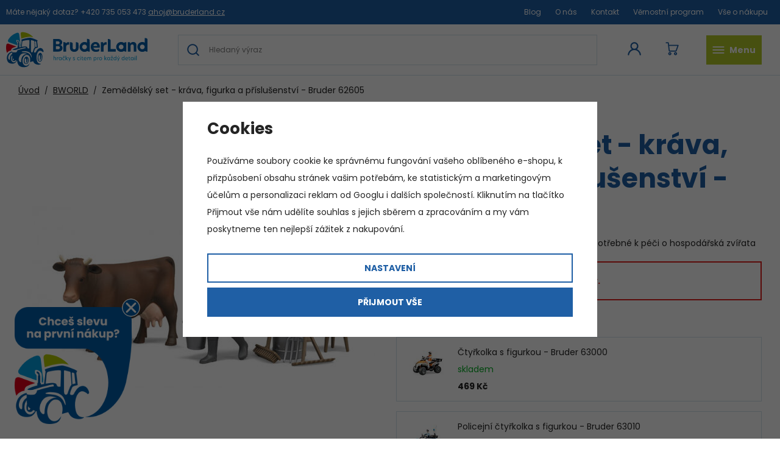

--- FILE ---
content_type: text/html; charset=UTF-8
request_url: https://www.bruderland.cz/zemedelsky-set-krava-figurka-a-prislusenstvi-bruder-62605_z296/
body_size: 21532
content:
<!DOCTYPE html>


                     
    
         
            
   
         
    
        
                
        
        

                                                
   
      

   
   
   

   
   


<html class="no-js lang-cs" lang="cs">
<head>
   <meta charset="utf-8">
   
      <meta name="author" content="Bruderland">
   

   <meta name="web_author" content="wpj.cz">

   
      <meta name="description" content="Sada obsahující kravičku, farmáře a vybavení potřebné k péči o hospodářská zvířata">
   

         <meta name="viewport" content="width=device-width, initial-scale=1">
   
   <meta property="og:title" content="Zemědělský set - kráva, figurka a příslušenství - Bruder 62605 - Hračky a modely Bruder na Bruderland.cz">
      
         <meta property="og:image" content="https://www.bruderland.cz/data/tmp/108/8/358_108.jpg?1655810979_1">
   
   <meta property="og:url" content="https://www.bruderland.cz/zemedelsky-set-krava-figurka-a-prislusenstvi-bruder-62605_z296/">
   <meta property="og:type" content="website">

   
   

   
      <title>Zemědělský set - kráva, figurka a příslušenství - Bruder 62605 - Hračky a modely Bruder na Bruderland.cz</title>
   

   
      
   <link href="https://fonts.googleapis.com/css?family=Poppins:400,400i,700,700i&display=swap&subset=latin-ext"
         rel="stylesheet">


      
         <link rel="stylesheet" href="/web/build/app.39ded2c3.css">
         
      
   <link rel="stylesheet" href="/web/build/product.fe3a1169.css">

   

   
         <link rel="canonical" href="https://www.bruderland.cz/zemedelsky-set-krava-figurka-a-prislusenstvi-bruder-62605_z296/">
   

   
               <meta name="robots" content="index, follow">
         

   
         

   
   <link rel="shortcut icon" href="/templates/images/favicon.ico">
   
   
   <link rel="apple-touch-icon" sizes="180x180" href="/templates/images/share/apple-touch-icon.png">
   <link rel="icon" type="image/png" sizes="32x32" href="/templates/images/share/favicon-32x32.png">
   <link rel="icon" type="image/png" sizes="16x16" href="/templates/images/share/favicon-16x16.png">
   <link rel="manifest" href="/templates/images/share/site.webmanifest">

   <link rel="search" href="/vyhledavani/" type="text/html">

   <script src="/common/static/js/sentry-6.16.1.min.js"></script>

<script>
   Sentry.init({
      dsn: 'https://bdac53e35b1b4424b35eb8b76bcc2b1a@sentry.wpj.cz/9',
      allowUrls: [
         /www\.bruderland\.cz\//
      ],
      denyUrls: [
         // Facebook flakiness
         /graph\.facebook\.com/i,
         // Facebook blocked
         /connect\.facebook\.net\/en_US\/all\.js/i,
         // Chrome extensions
         /extensions\//i,
         /^chrome:\/\//i,
         /kupshop\.local/i
      ],
      beforeSend(event) {
         if (!/FBA[NV]|PhantomJS|SznProhlizec/.test(window.navigator.userAgent)) {
            return event;
         }
      },
      ignoreErrors: [
         // facebook / ga + disabled cookies
         'fbq is not defined',
         'Can\'t find variable: fbq',
         '_gat is not defined',
         'AW is not defined',
         'Can\'t find variable: AW',
         'url.searchParams.get', // gtm koza
         // localstorage not working in incoginto mode in iOS
         'The quota has been exceeded',
         'QuotaExceededError',
         'Undefined variable: localStorage',
         'localStorage is null',
         'The operation is insecure',
         "Failed to read the 'localStorage'",
         "gtm_",
         "Can't find variable: glami",
      ]
   });

   Sentry.setTag("web", "prod_bruderland_db");
   Sentry.setTag("wbpck", 1);
   Sentry.setTag("adm", 0);
   Sentry.setTag("tpl", "x");
   Sentry.setTag("sentry_v", "6.16.1");
</script>

   <script>
   window.wpj = window.wpj || {};
   wpj.onReady = wpj.onReady || [];
   wpj.jsShop = wpj.jsShop || {events:[]};

   window.dataLayer = window.dataLayer || [];
   function gtag() {
      window.dataLayer.push(arguments);
   }
   window.wpj.cookie_bar_send = true;

   wpj.getCookie = (sKey) => decodeURIComponent(
      document.cookie.replace(
         new RegExp(
            '(?:(?:^|.*;)\\s*' +
            encodeURIComponent(sKey).replace(/[\-\.\+\*]/g, '\\$&') +
            '\\s*\\=\\s*([^;]*).*$)|^.*$'
         ),
         '$1'
      )
   ) || null;

      var consents = wpj.getCookie('cookie-bar')?.split(',');

   if (!(consents instanceof Array)){
      consents = [];
   }

   consents_fields = {
      ad_storage: consents.includes('ad_storage') ? 'granted' : 'denied',
      ad_user_data: consents.includes('ad_storage') ? 'granted' : 'denied',
      ad_personalization: consents.includes('ad_storage') ? 'granted' : 'denied',
      personalization_storage: consents.includes('personalization_and_functionality_storage') ? 'granted' : 'denied',
      functionality_storage: 'granted',
      analytics_storage: consents.includes('analytics_storage') ? 'granted' : 'denied',
   };
   gtag('consent', 'default', consents_fields);

   gtag("set", "ads_data_redaction", true);

   dataLayer.push({
      'event': 'defaultConsent',
      'consents' : consents_fields,
      'version': 'v2'
   });
   </script>

<script>
   wpj.data = wpj.data || { };

      wpj.data.instagram = true;
   
   

   

   
</script>


   

         <meta name="google-site-verification" content="UL5F_vQM9xCQ_f40YROi4nGRCBKXGWmrnKu5dAmk5WM">
   
   
   
   
          

      

   

<script>page_data = {"page":{"language":"cs","title":"Zem\u011bd\u011blsk\u00fd set - kr\u00e1va, figurka a p\u0159\u00edslu\u0161enstv\u00ed - Bruder 62605 - Hra\u010dky a modely Bruder na Bruderland.cz","path":"\/zemedelsky-set-krava-figurka-a-prislusenstvi-bruder-62605_z296\/","currency":"CZK","currencyRate":1,"breadCrumbs":[{"id":"","name":"Dom\u016f"},{"id":95,"name":"BWORLD"},{"id":"","name":"Zem\u011bd\u011blsk\u00fd set - kr\u00e1va, figurka a p\u0159\u00edslu\u0161enstv\u00ed - Bruder 62605"}],"environment":"live","type":"product"},"user":{"sessionId":"0419034ed3452a4a518d8cd4b7e683fe","cartId":"no-cartID","type":"anonymous","cartValue":0,"cartValueWithVat":0,"cartValueWithoutVat":0,"cartItems":0},"resetRefferer":false,"event":"pageView","products":[{"id":296,"idProduct":296,"EAN":4001702626051,"code":62605,"productCode":62605,"hasVariations":false,"variationsIds":[],"idVariation":null,"variationCode":null,"variationName":null,"soldOut":null,"idAll":[],"categoryMain":[{"id":95,"name":"BWORLD"}],"categoryCurrent":[{"id":95,"name":"BWORLD"},{"id":"","name":"Zem\u011bd\u011blsk\u00fd set - kr\u00e1va, figurka a p\u0159\u00edslu\u0161enstv\u00ed - Bruder 62605"}],"producer":"Bruder","campaigns":[],"name":"Zem\u011bd\u011blsk\u00fd set - kr\u00e1va, figurka a p\u0159\u00edslu\u0161enstv\u00ed - Bruder 62605","vat":21,"price":393.39,"priceWithVat":476,"priceWithoutVat":393.39,"priceVat":82.61,"priceWithoutDiscount":452.07,"discount":12.9848,"hasDiscount":true,"availability":"nen\u00ed skladem","url":"https:\/\/www.bruderland.cz\/zemedelsky-set-krava-figurka-a-prislusenstvi-bruder-62605_z296\/","imageUrl":"https:\/\/www.bruderland.cz\/data\/tmp\/0\/8\/358_0.jpg?1655810979_1","position":1}],"once":false,"version":"v2"};page_data['page']['layout'] = window.innerWidth  > 991 ? 'web' : window.innerWidth > 543 ? 'tablet' : 'mobil';dataLayer.push(page_data);</script><script src="/common/static/wpj/wpj.gtm.js?v2"></script><script>var urlParams = new URLSearchParams(window.location.search);var hash = location.href.split("#")[1] || urlParams.get('id_variation') || "";gtm_getDetailImpressions(hash, 'detailImpressions');</script><script>
              wpj.onReady.push(function () {
                 [ 'logout', 'registration', 'login', 'newsletter_subscribe'].forEach(function (type) {
                    let cookieValue = wpj.storage.cookies.getItem('gtm_'+type);

                    if (cookieValue === null) {
                       return;
                    }
                    wpj.storage.cookies.removeItem('gtm_'+type);

                    cookieValue = JSON.parse(cookieValue);

                    let valueData;
                    if (type === 'newsletter_subscribe') {
                       valueData = { ...cookieValue };
                       type = 'newsletterSubscribe';
                    } else if (cookieValue instanceof Array) {
                       valueData = { data: cookieValue };
                    } else {
                       valueData = { value: cookieValue };
                    }
                     window.dataLayer.push({
                        event: 'success' +  gtm_ucfirst(type),
                           ...valueData
                     });
                 });
              });
              function gtm_ucfirst(str) {
                   if (!str || typeof str !== 'string') return str;
                   return str.charAt(0).toUpperCase() + str.slice(1);
               }
           </script>      <!-- Google Tag Manager -->
   <script data-cookieconsent="ignore">(function(w,d,s,l,i) {w[l] = w[l] || [];w[l].push({'gtm.start': new Date().getTime(), event: 'gtm.js'});
         var f = d.getElementsByTagName(s)[0],j=d.createElement(s),dl=l != 'dataLayer' ? '&l=' + l : '';
         j.async = true;j.src='//www.googletagmanager.com/gtm.js?id=' + i + dl;f.parentNode.insertBefore(j, f);
      })(window, document, 'script', 'dataLayer', 'GTM-5XHXZ7W');</script>
   <!-- End Google Tag Manager -->
</head>
<body >



<!-- Google Tag Manager -->
   <noscript>
       <iframe src="//www.googletagmanager.com/ns.html?id=GTM-5XHXZ7W" height="0" width="0" style="display:none;visibility:hidden"></iframe>
   </noscript>
<!-- End Google Tag Manager -->


    
        

   <div class="header-top">
      <div class="container-fluid display-flex">
         <p>Máte nějaký dotaz?  <a href="tel:+420 735 053 473">+420 735 053 473</a> <a
               href="mailto:ahoj@bruderland.cz">ahoj@bruderland.cz</a></p>

          
<div class="">
    
   <ul class="">
                 <li class=" item-51">
             <a href="/blog/" >
                 Blog
             </a>
                        </li>
                 <li class=" item-50">
             <a href="/o-nas/" >
                 O nás
             </a>
                        </li>
                 <li class=" item-32">
             <a href="/kontakt/" >
                 Kontakt
             </a>
                        </li>
                 <li class=" item-58">
             <a href="/bonus-program/" >
                 Věrnostní program
             </a>
                        </li>
                 <li class=" item-39">
             <a href="/vse-o-nakupu/" >
                 Vše o nákupu
             </a>
                        </li>
          </ul>

</div>

      </div>
   </div>

<header class="header">
   <div class="container-fluid display-flex">
      <a href="/" title="Hračky a modely Bruder na Bruderland.cz" class="logo">
                       <img src="/templates/images/logo.svg" alt="Hračky a modely Bruder na Bruderland.cz" width="232" height="63">
                </a>

      <div class="header-icons">
         <div class="header-search-inline">
   <form method="get" action="/vyhledavani/">
      <input type="text" name="search" value="" maxlength="100" class="form-control autocomplete-control"
             placeholder="Hledaný výraz" autocomplete="off" data-search-input>
      <input hidden name="submit" type="submit" value="Hledat"/>
   </form>
</div>


   <script id="productSearch" type="text/x-dot-template">
            <div class="container autocomplete-inner">
         
         {{? it.items.Produkty || it.items.Kategorie || it.items.Vyrobci || it.items.Clanky || it.items.Stranky }}

         <div class="autocomplete-wrapper">
            {{? it.items.Produkty }}
            <div class="autocomplete-products">
               
               <p class="title-default">Produkty</p>
               
               <ul>
                  {{~it.items.Produkty.items :item :index}}
                  {{? index < 5 }}
                  <li class="autocomplete-product-item" data-autocomplete-item="product">
                     <a href="/presmerovat/?type=product&id={{=item.id}}">
                        <div class="img">
                           {{? item.image }}
                           <img src="{{=item.image}}" alt="{{=item.label}}" class="img-fluid">
                           {{??}}
                           <img src="/common/static/images/no-img.png" alt="{{=item.label}}" class="img-fluid">
                           {{?}}
                        </div>
                        <span class="title">{{=item.label}}</span>
                        
                        
                                                      
                              {{? item.price }}
                              <span class="price">{{=item.price}}</span>
                              {{?}}
                           
                                                   
                        
                     </a>
                  </li>
                  {{?}}
                  {{~}}
               </ul>
            </div>
            {{?}}

            
            <div class="ac-showall d-showall" data-autocomplete-item="show-all">
               <a href="" class="btn btn-primary btn-block">Zobrazit všechny výsledky</a>
            </div>
            
         </div>

         <div class="autocomplete-side">
            {{? it.items.Kategorie }}
            <div class="autocomplete-categories">
               
               <p class="title-default">Kategorie</p>
               
               <ul>
                  {{~it.items.Kategorie.items :item :index}}
                  <li data-autocomplete-item="section">
                     <a href="/presmerovat/?type=category&id={{=item.id}}">{{=item.label}}</a>
                  </li>
                  {{~}}
               </ul>
            </div>
            {{?}}

            {{? it.items.Vyrobci }}
            <div class="autocomplete-categories">
               <p class="title-default">Značky</p>
               <ul>
                  {{~it.items.Vyrobci.items :item :index}}
                  <li data-autocomplete-item="section">
                     <a href="/presmerovat/?type=producer&id={{=item.id}}">{{=item.label}}</a>
                  </li>
                  {{~}}
               </ul>
            </div>
            {{?}}

            {{? it.items.Clanky }}
            <div class="autocomplete-articles">
               <p class="title-default">Články</p>
               <ul>
                  {{~it.items.Clanky.items :item :index}}
                  {{? index < 2 }}
                  <li data-autocomplete-item="section">
                     <a href="/presmerovat/?type=article&id={{=item.id}}">
                        {{? item.photo }}
                        <img src="{{=item.photo}}" alt="{{=item.label}}" width="200" height="143" class="img-fluid">
                        {{?}}
                        {{=item.label}}
                     </a>
                  </li>
                  {{?}}
                  {{~}}
               </ul>
            </div>
            {{?}}
            {{? it.items.Stranky }}
            <div class="autocomplete-pages">
               <p class="title-default">Ostatní</p>
               <ul>
                  {{~it.items.Stranky.items :item :index}}
                  <li data-autocomplete-item="section">
                     <a href="{{=item.url}}">
                        {{=item.label}}
                     </a>
                  </li>
                  {{~}}
               </ul>
            </div>
            {{?}}
            
            <div class="ac-showall resp-showall" data-autocomplete-item="show-all">
               <a href="" class="btn btn-primary btn-block">Zobrazit všechny výsledky</a>
            </div>
            
         </div>

         

         {{??}}
         <div class="autocomplete-noresult">
            <p>
               
               Žádný výsledek
               
            </p>
         </div>
         {{?}}
         
      </div>
   </script>



      <script>
      
      
      wpj.onReady.push(function () {
         $('[data-search-input]').productSearch();
      });
            
   </script>


         <div class="header-login header-icon cart-signin">
            <a href="/prihlaseni/">
               <span class="fc icons_user"></span>
            </a>
         </div>

         <div class="header-cart header-icon ">
   <a  data-reload="cart-info">
      <span class="fc icons_cart"></span>
      <span class="price"></span>
   </a>
</div>

<div class="cartbox-focus " data-cartbox>
   
      <div class="cartbox-header">
         
            <p class="h3">Nákupní košík</p>
         
         
            <a href="#" class="fc lightbox_close" data-cartbox-hide></a>
         
      </div>
   

   <div class="cartbox-product-list" data-simplebar data-simplebar-auto-hide="false">
      <div data-reload="cartbox-products">
                     <p class="no-items">V košíku nemáte žádné zboží.</p>
               </div>
   </div>


   <div class="cartbox-footer">
      <div data-reload="cartbox-footer">
         
                           

   <div class="shipping-progress">
      <span class="fc icons_delivery"></span>
      <p>
                     K dopravě zdarma zbývá
            <strong>3 000 Kč</strong>
               </p>

      <div class="shipping-bar">
                                 <span style="width: 0%"></span>
               </div>
      
   </div>
                        
               <div class="price-title">Mezisoučet
                  <strong class="total-price h3">0 Kč</strong>

                                 </div>
            

            
               <a href="/kosik/" class="btn btn-block btn-primary disabled">Do košíku</a>
            
         
      </div>
   </div>
</div>
<div class="cartbox-bg" data-cartbox></div>
<div class="cartbox-overlay" data-cartbox data-cartbox-hide></div>


         <div class="header-burger header-icon">
            <button type="button" data-toggle="burger">
               <span class="fc icons_burger"></span>
               <strong>Menu</strong>
            </button>
         </div>
      </div>
   </div>
   <div class="header-bottom">
      <div class="container">
         <div class="header-sections">
             <ul class="level-0" data-sections="header"><li class="nav-item " data-navitem="132"><a href="/novinky_k132/" class="nav-link">Novinky</a></li><li class="nav-item has-submenu" data-navitem="33"><a href="/traktory_k33/" class="nav-link">Traktory</a><div class="submenu"><div class="container container-flex"><div><p class="h3">Traktory</p><ul class="level-1"><li class="nav-item " data-navitem="66"><a href="/traktory_k33/case_k66/" class="nav-link"><img src="/data/tmp/10/6/66_10.jpg?1730216399_1" alt=""><span>Case</span></a></li><li class="nav-item " data-navitem="62"><a href="/traktory_k33/claas_k62/" class="nav-link"><img src="/data/tmp/10/2/62_10.jpg?1665494672_1" alt=""><span>Claas</span></a></li><li class="nav-item " data-navitem="67"><a href="/traktory_k33/deutz-fahr_k67/" class="nav-link"><img src="/data/tmp/10/7/67_10.jpg?1665494681_1" alt=""><span>Deutz-Fahr</span></a></li><li class="nav-item " data-navitem="60"><a href="/traktory_k33/fendt_k60/" class="nav-link"><img src="/data/tmp/10/0/60_10.jpg?1665494692_1" alt=""><span>Fendt</span></a></li><li class="nav-item " data-navitem="68"><a href="/traktory_k33/jcb-traktory_k68/" class="nav-link"><img src="/data/tmp/10/8/68_10.jpg?1665494716_1" alt=""><span>JCB</span></a></li><li class="nav-item " data-navitem="59"><a href="/traktory_k33/john-deere_k59/" class="nav-link"><img src="/data/tmp/10/9/59_10.jpg?1665494639_1" alt=""><span>John Deere</span></a></li><li class="nav-item " data-navitem="70"><a href="/traktory_k33/massey-ferguson_k70/" class="nav-link"><img src="/data/tmp/10/0/70_10.jpg?1665494731_1" alt=""><span>Massey Ferguson</span></a></li><li class="nav-item " data-navitem="64"><a href="/traktory_k33/new-holland_k64/" class="nav-link"><img src="/data/tmp/10/4/64_10.jpg?1665494747_1" alt=""><span>New Holland</span></a></li><li class="nav-item " data-navitem="61"><a href="/traktory_k33/steyr_k61/" class="nav-link"><img src="/data/tmp/10/1/61_10.jpg?1665494757_1" alt=""><span>Steyr</span></a></li></ul></div><div class="submenu-product"><p class="h3">Doporučujeme</p><div class="catalog"><a href="/pasovy-traktor-john-deere-9620rx-bruder-4055_z909/" data-tracking-click='{"event":"productClick","click":{"products":[{"id":909,"idProduct":909,"EAN":4001702040550,"code":4055,"productCode":4055,"hasVariations":false,"variationsIds":[],"idVariation":null,"variationCode":null,"variationName":null,"soldOut":null,"idAll":[],"categoryMain":[{"id":33,"name":"Traktory"}],"categoryCurrent":[],"producer":"Bruder","campaigns":{"L":{"id":"\u00da","name":"Na \u00favodu"}},"name":"P\u00e1sov\u00fd traktor John Deere 9620RX - Bruder 4055","vat":21,"price":1321.49,"priceWithVat":1599,"priceWithoutVat":1321.49,"priceVat":277.51,"priceWithoutDiscount":1747.11,"discount":24.3614,"hasDiscount":true,"availability":"skladem","url":"https:\/\/www.bruderland.cz\/pasovy-traktor-john-deere-9620rx-bruder-4055_z909\/","imageUrl":"https:\/\/www.bruderland.cz\/data\/tmp\/0\/9\/3809_0.jpg?1726210773_1","position":0}],"listName":"homepage: \/","listId":null},"once":false,"version":"v2"}' class="product-link"><div class="img"><img src="/data/tmp/2/9/3809_2.jpg?1726210773_1" class="img-responsive" alt="Pásový traktor John Deere 9620RX - Bruder 4055" width="291" height="291"></div><div class="catalog-flags flags"></div><p class="delivery delivery-0"> skladem </p><h3 class="heading-reset title"> Pásový traktor John Deere 9620RX - Bruder 4055 </h3><p class="price"><strong> 1 599 Kč </strong></p></a></div></div></div></div></li><li class="nav-item has-submenu" data-navitem="25"><a href="/kombajny_k25/" class="nav-link">Kombajny</a><div class="submenu"><div class="container container-flex"><div><p class="h3">Kombajny</p><ul class="level-1"><li class="nav-item " data-navitem="28"><a href="/kombajny_k25/kombajny-claas_k28/" class="nav-link"><img src="/data/tmp/10/8/28_10.jpg?1665494786_1" alt=""><span>Kombajny Claas</span></a></li><li class="nav-item " data-navitem="29"><a href="/kombajny_k25/kombajny-john-deere_k29/" class="nav-link"><img src="/data/tmp/10/9/29_10.jpg?1665494881_1" alt=""><span>Kombajny John Deere</span></a></li></ul></div><div class="submenu-product"><p class="h3">Doporučujeme</p><div class="catalog"><a href="/kombajn-john-deere-t670i-bruder-2132_z96/" data-tracking-click='{"event":"productClick","click":{"products":[{"id":96,"idProduct":96,"EAN":4001702021320,"code":2132,"productCode":2132,"hasVariations":false,"variationsIds":[],"idVariation":null,"variationCode":null,"variationName":null,"soldOut":null,"idAll":[],"categoryMain":[{"id":25,"name":"Kombajny"}],"categoryCurrent":[],"producer":"Bruder","campaigns":{"L":{"id":"\u00da","name":"Na \u00favodu"}},"name":"Kombajn John Deere T670i - Bruder 2132","vat":21,"price":1280.17,"priceWithVat":1549,"priceWithoutVat":1280.17,"priceVat":268.83,"priceWithoutDiscount":1799.17,"discount":28.847,"hasDiscount":true,"availability":"skladem","url":"https:\/\/www.bruderland.cz\/kombajn-john-deere-t670i-bruder-2132_z96\/","imageUrl":"https:\/\/www.bruderland.cz\/data\/tmp\/0\/3\/4773_0.jpg?1737449021_1","position":0}],"listName":"homepage: \/","listId":null},"once":false,"version":"v2"}' class="product-link"><div class="img"><img src="/data/tmp/2/3/4773_2.jpg?1737449021_1" class="img-responsive" alt="Kombajn John Deere T670i - Bruder 2132" width="291" height="291"></div><div class="catalog-flags flags"></div><p class="delivery delivery-0"> skladem </p><h3 class="heading-reset title"> Kombajn John Deere T670i - Bruder 2132 </h3><p class="price"><strong> 1 549 Kč </strong></p></a></div></div></div></div></li><li class="nav-item has-submenu" data-navitem="86"><a href="/nakladni-auta_k86/" class="nav-link">Nákladní auta</a><div class="submenu"><div class="container container-flex"><div><p class="h3">Nákladní auta</p><ul class="level-1"><li class="nav-item " data-navitem="87"><a href="/nakladni-auta_k86/hasici_k87/" class="nav-link"><img src="/data/tmp/10/7/87_10.jpg?1665494895_1" alt=""><span>Hasiči</span></a></li><li class="nav-item " data-navitem="89"><a href="/nakladni-auta_k86/jeraby_k89/" class="nav-link"><img src="/data/tmp/10/9/89_10.jpg?1665494901_1" alt=""><span>Jeřáby</span></a></li><li class="nav-item " data-navitem="91"><a href="/nakladni-auta_k86/michacky_k91/" class="nav-link"><img src="/data/tmp/10/1/91_10.jpg?1665494910_1" alt=""><span>Míchačky</span></a></li><li class="nav-item " data-navitem="92"><a href="/nakladni-auta_k86/nakladni-auta_k92/" class="nav-link"><img src="/data/tmp/10/2/92_10.jpg?1665494922_1" alt=""><span>Nákladní auta</span></a></li><li class="nav-item " data-navitem="88"><a href="/nakladni-auta_k86/popelari_k88/" class="nav-link"><img src="/data/tmp/10/8/88_10.jpg?1665494933_1" alt=""><span>Popeláři</span></a></li><li class="nav-item " data-navitem="90"><a href="/nakladni-auta_k86/silnicari_k90/" class="nav-link"><img src="/data/tmp/10/0/90_10.jpg?1665494946_1" alt=""><span>Silničáři</span></a></li></ul></div><div class="submenu-product"><p class="h3">Doporučujeme</p><div class="catalog"><a href="/vyprostovaci-a-odtahovy-vuz-scania-super-560r-bruder-3553_z1791/" data-tracking-click='{"event":"productClick","click":{"products":[{"id":1791,"idProduct":1791,"EAN":4001702035532,"code":3553,"productCode":3553,"hasVariations":false,"variationsIds":[],"idVariation":null,"variationCode":null,"variationName":null,"soldOut":null,"idAll":[],"categoryMain":[{"id":86,"name":"N\u00e1kladn\u00ed auta"}],"categoryCurrent":[],"producer":"Bruder","campaigns":[],"name":"Vypro\u0161\u0165ovac\u00ed a odtahov\u00fd v\u016fz Scania Super 560R - Bruder 3553","vat":21,"price":1528.1,"priceWithVat":1849,"priceWithoutVat":1528.1,"priceVat":320.9,"priceWithoutDiscount":2090.08,"discount":26.8881,"hasDiscount":true,"availability":"nen\u00ed skladem","url":"https:\/\/www.bruderland.cz\/vyprostovaci-a-odtahovy-vuz-scania-super-560r-bruder-3553_z1791\/","imageUrl":"https:\/\/www.bruderland.cz\/data\/tmp\/0\/7\/4677_0.jpg?1736411791_1","position":0}],"listName":"homepage: \/","listId":null},"once":false,"version":"v2"}' class="product-link"><div class="img"><img src="/data/tmp/2/7/4677_2.jpg?1736411791_1" class="img-responsive" alt="Vyprošťovací a odtahový vůz Scania Super 560R - Bruder 3553" width="291" height="291"></div><div class="catalog-flags flags"><span class="flag flag-discount">-27 %</span></div><p class="delivery delivery--1"> není skladem </p><h3 class="heading-reset title"> Vyprošťovací a odtahový vůz Scania Super 560R - Bruder 3553 </h3><p class="price"><del class="strike-price">2 529 Kč</del><strong> 1 849 Kč </strong></p></a></div></div></div></div></li><li class="nav-item " data-navitem="93"><a href="/osobni-auta_k93/" class="nav-link">Osobní auta</a></li><li class="nav-item has-submenu" data-navitem="18"><a href="/stavebni-stroje_k18/" class="nav-link">Stavební stroje</a><div class="submenu"><div class="container container-flex"><div><p class="h3">Stavební stroje</p><ul class="level-1"><li class="nav-item has-submenu" data-navitem="52"><a href="/stavebni-stroje_k18/bagry_k52/" class="nav-link"><img src="/data/tmp/10/2/52_10.jpg?1665494962_1" alt=""><span>Bagry</span></a></li><li class="nav-item has-submenu" data-navitem="72"><a href="/stavebni-stroje_k18/buldozery_k72/" class="nav-link"><img src="/data/tmp/10/2/72_10.jpg?1665494969_1" alt=""><span>Buldozery</span></a></li><li class="nav-item has-submenu" data-navitem="54"><a href="/stavebni-stroje_k18/jeraby_k54/" class="nav-link"><img src="/data/tmp/10/4/54_10.jpg?1665494977_1" alt=""><span>Jeřáby</span></a></li><li class="nav-item has-submenu" data-navitem="38"><a href="/stavebni-stroje_k18/nakladace_k38/" class="nav-link"><img src="/data/tmp/10/8/38_10.jpg?1665494991_1" alt=""><span>Nakladače</span></a></li></ul></div><div class="submenu-product"><p class="h3">Doporučujeme</p><div class="catalog"><a href="/traktor-bagr-jcb-5cx-eco-bruder-2454_z92/" data-tracking-click='{"event":"productClick","click":{"products":[{"id":92,"idProduct":92,"EAN":4001702024543,"code":2454,"productCode":2454,"hasVariations":false,"variationsIds":[],"idVariation":null,"variationCode":null,"variationName":null,"soldOut":null,"idAll":[],"categoryMain":[{"id":18,"name":"Stavebn\u00ed stroje"}],"categoryCurrent":[],"producer":"Bruder","campaigns":{"L":{"id":"\u00da","name":"Na \u00favodu"}},"name":"Traktor-bagr JCB 5CX ECO - Bruder 2454","vat":21,"price":817.36,"priceWithVat":989,"priceWithoutVat":817.36,"priceVat":171.64,"priceWithoutDiscount":1132.23,"discount":27.8102,"hasDiscount":true,"availability":"skladem","url":"https:\/\/www.bruderland.cz\/traktor-bagr-jcb-5cx-eco-bruder-2454_z92\/","imageUrl":"https:\/\/www.bruderland.cz\/data\/tmp\/0\/7\/3827_0.jpg?1726211178_1","position":0}],"listName":"homepage: \/","listId":null},"once":false,"version":"v2"}' class="product-link"><div class="img"><img src="/data/tmp/2/7/3827_2.jpg?1726211178_1" class="img-responsive" alt="Traktor-bagr JCB 5CX ECO - Bruder 2454" width="291" height="291"></div><div class="catalog-flags flags"><span class="flag flag-discount">-28 %</span></div><p class="delivery delivery--3"> skladem </p><h3 class="heading-reset title"> Traktor-bagr JCB 5CX ECO - Bruder 2454 </h3><p class="price"><del class="strike-price">1 370 Kč</del><strong> 989 Kč </strong></p></a></div></div></div></div></li><li class="nav-item has-submenu" data-navitem="94"><a href="/prislusenstvi_k94/" class="nav-link">Příslušenství</a><div class="submenu"><div class="container container-flex"><div><p class="h3">Příslušenství</p><ul class="level-1"><li class="nav-item " data-navitem="98"><a href="/prislusenstvi_k94/figurky_k98/" class="nav-link"><img src="/data/tmp/10/8/98_10.jpg?1665495165_1" alt=""><span>Figurky</span></a></li><li class="nav-item " data-navitem="97"><a href="/prislusenstvi_k94/ostatni-prislusenstvi_k97/" class="nav-link"><img src="/data/tmp/10/7/97_10.jpg?1665495173_1" alt=""><span>Ostatní příslušenství</span></a></li><li class="nav-item " data-navitem="96"><a href="/prislusenstvi_k94/privesy_k96/" class="nav-link"><img src="/data/tmp/10/6/96_10.jpg?1665495180_1" alt=""><span>Přívěsy</span></a></li><li class="nav-item " data-navitem="104"><a href="/prislusenstvi_k94/zvirata_k104/" class="nav-link"><img src="/data/tmp/10/4/104_10.jpg?1681585144_1" alt=""><span>Zvířata</span></a></li><li class="nav-item " data-navitem="140"><a href="/prislusenstvi_k94/darkove-poukazy_k140/" class="nav-link"><img src="/data/tmp/10/0/140_10.jpg?1729257763_1" alt=""><span>Dárkové poukazy</span></a></li></ul></div></div></div></li><li class="nav-item has-submenu" data-navitem="95"><a href="/bworld_k95/" class="nav-link">BWORLD</a><div class="submenu"><div class="container container-flex"><div><p class="h3">BWORLD</p><ul class="level-1"><li class="nav-item " data-navitem="134"><a href="/bworld_k95/zemedelstvi_k134/" class="nav-link"><img src="/data/tmp/10/4/134_10.jpg?1681585346_1" alt=""><span>Zemědělství</span></a></li><li class="nav-item " data-navitem="135"><a href="/bworld_k95/lesnictvi_k135/" class="nav-link"><img src="/data/tmp/10/5/135_10.jpg?1665495209_1" alt=""><span>Lesnictví</span></a></li><li class="nav-item " data-navitem="136"><a href="/bworld_k95/zachranne-slozky_k136/" class="nav-link"><img src="/data/tmp/10/6/136_10.jpg?1665495214_1" alt=""><span>Emergency</span></a></li><li class="nav-item " data-navitem="137"><a href="/bworld_k95/stavebnictvi_k137/" class="nav-link"><img src="/data/tmp/10/7/137_10.jpg?1665495219_1" alt=""><span>Stavebnictví</span></a></li><li class="nav-item " data-navitem="138"><a href="/bworld_k95/volny-cas_k138/" class="nav-link"><img src="/data/tmp/10/8/138_10.jpg?1665495229_1" alt=""><span>Volný čas</span></a></li><li class="nav-item " data-navitem="139"><a href="/bworld_k95/dalsi-profese_k139/" class="nav-link"><img src="/data/tmp/10/9/139_10.jpg?1665495237_1" alt=""><span>Další profese</span></a></li></ul></div><div class="submenu-product"><p class="h3">Doporučujeme</p><div class="catalog"><a href="/bworld-stavebni-set-bruder-62008_z1675/" data-tracking-click='{"event":"productClick","click":{"products":[{"id":1675,"idProduct":1675,"EAN":4001702620080,"code":62008,"productCode":62008,"hasVariations":false,"variationsIds":[],"idVariation":null,"variationCode":null,"variationName":null,"soldOut":null,"idAll":[],"categoryMain":[{"id":95,"name":"BWORLD"}],"categoryCurrent":[],"producer":"Bruder","campaigns":{"L":{"id":"\u00da","name":"Na \u00favodu"}},"name":"BWORLD stavebn\u00ed set - Bruder 62008","vat":21,"price":379.34,"priceWithVat":459,"priceWithoutVat":379.34,"priceVat":79.66,"priceWithoutDiscount":486.78,"discount":22.0713,"hasDiscount":true,"availability":"skladem","url":"https:\/\/www.bruderland.cz\/bworld-stavebni-set-bruder-62008_z1675\/","imageUrl":"https:\/\/www.bruderland.cz\/data\/tmp\/0\/6\/3606_0.jpg?1691748186_1","position":0}],"listName":"homepage: \/","listId":null},"once":false,"version":"v2"}' class="product-link"><div class="img"><img src="/data/tmp/2/6/3606_2.jpg?1691748186_1" class="img-responsive" alt="BWORLD stavební set - Bruder 62008" width="291" height="291"></div><div class="catalog-flags flags"></div><p class="delivery delivery--3"> skladem </p><h3 class="heading-reset title"> BWORLD stavební set - Bruder 62008 </h3><p class="price"><strong> 459 Kč </strong></p></a></div></div></div></div></li><li class="nav-item " data-navitem="103"><a href="/nahradni-dily_k103/" class="nav-link">Náhradní díly</a></li></ul> 

   <script>
      wpj.onReady.push(function() {
                           $('[data-sections="header"] [data-navitem="' + 95 +'"]').addClass('active');
                        });
   </script>

         </div>
      </div>
   </div>
   <div class="home-resp-search-wrapper">
      <div class="header-search-inline">
   <form method="get" action="/vyhledavani/">
      <input type="text" name="search" value="" maxlength="100" class="form-control autocomplete-control"
             placeholder="Hledaný výraz" autocomplete="off" data-search-input>
      <input hidden name="submit" type="submit" value="Hledat"/>
   </form>
</div>


   <script id="productSearch" type="text/x-dot-template">
            <div class="container autocomplete-inner">
         
         {{? it.items.Produkty || it.items.Kategorie || it.items.Vyrobci || it.items.Clanky || it.items.Stranky }}

         <div class="autocomplete-wrapper">
            {{? it.items.Produkty }}
            <div class="autocomplete-products">
               
               <p class="title-default">Produkty</p>
               
               <ul>
                  {{~it.items.Produkty.items :item :index}}
                  {{? index < 5 }}
                  <li class="autocomplete-product-item" data-autocomplete-item="product">
                     <a href="/presmerovat/?type=product&id={{=item.id}}">
                        <div class="img">
                           {{? item.image }}
                           <img src="{{=item.image}}" alt="{{=item.label}}" class="img-fluid">
                           {{??}}
                           <img src="/common/static/images/no-img.png" alt="{{=item.label}}" class="img-fluid">
                           {{?}}
                        </div>
                        <span class="title">{{=item.label}}</span>
                        
                        
                                                      
                              {{? item.price }}
                              <span class="price">{{=item.price}}</span>
                              {{?}}
                           
                                                   
                        
                     </a>
                  </li>
                  {{?}}
                  {{~}}
               </ul>
            </div>
            {{?}}

            
            <div class="ac-showall d-showall" data-autocomplete-item="show-all">
               <a href="" class="btn btn-primary btn-block">Zobrazit všechny výsledky</a>
            </div>
            
         </div>

         <div class="autocomplete-side">
            {{? it.items.Kategorie }}
            <div class="autocomplete-categories">
               
               <p class="title-default">Kategorie</p>
               
               <ul>
                  {{~it.items.Kategorie.items :item :index}}
                  <li data-autocomplete-item="section">
                     <a href="/presmerovat/?type=category&id={{=item.id}}">{{=item.label}}</a>
                  </li>
                  {{~}}
               </ul>
            </div>
            {{?}}

            {{? it.items.Vyrobci }}
            <div class="autocomplete-categories">
               <p class="title-default">Značky</p>
               <ul>
                  {{~it.items.Vyrobci.items :item :index}}
                  <li data-autocomplete-item="section">
                     <a href="/presmerovat/?type=producer&id={{=item.id}}">{{=item.label}}</a>
                  </li>
                  {{~}}
               </ul>
            </div>
            {{?}}

            {{? it.items.Clanky }}
            <div class="autocomplete-articles">
               <p class="title-default">Články</p>
               <ul>
                  {{~it.items.Clanky.items :item :index}}
                  {{? index < 2 }}
                  <li data-autocomplete-item="section">
                     <a href="/presmerovat/?type=article&id={{=item.id}}">
                        {{? item.photo }}
                        <img src="{{=item.photo}}" alt="{{=item.label}}" width="200" height="143" class="img-fluid">
                        {{?}}
                        {{=item.label}}
                     </a>
                  </li>
                  {{?}}
                  {{~}}
               </ul>
            </div>
            {{?}}
            {{? it.items.Stranky }}
            <div class="autocomplete-pages">
               <p class="title-default">Ostatní</p>
               <ul>
                  {{~it.items.Stranky.items :item :index}}
                  <li data-autocomplete-item="section">
                     <a href="{{=item.url}}">
                        {{=item.label}}
                     </a>
                  </li>
                  {{~}}
               </ul>
            </div>
            {{?}}
            
            <div class="ac-showall resp-showall" data-autocomplete-item="show-all">
               <a href="" class="btn btn-primary btn-block">Zobrazit všechny výsledky</a>
            </div>
            
         </div>

         

         {{??}}
         <div class="autocomplete-noresult">
            <p>
               
               Žádný výsledek
               
            </p>
         </div>
         {{?}}
         
      </div>
   </script>



      <script>
      
      
      wpj.onReady.push(function () {
         $('[data-search-input]').productSearch();
      });
            
   </script>


   </div>
</header>
    
    
   <main class="main product-main">
      <div class="container product-top">
          
   <ul class="breadcrumbs ">
                           <li><a href="/" title="Zpět na úvod">Úvod</a></li>
                                       <li><a href="/bworld_k95/" title="Zpět na BWORLD">BWORLD</a></li>
                                       <li class="active">Zemědělský set - kráva, figurka a příslušenství - Bruder 62605</li>
                     </ul>


         <div class="row">
            <div class="col-xxs-12 col-md-6 column-left">
                                    <div class="product-gallery"
     data-gallery-wrapper
     data-tracking-click='{"event":"photoInteract","product":{"id":296,"idProduct":296,"EAN":4001702626051,"code":62605,"productCode":62605,"hasVariations":false,"variationsIds":[],"idVariation":null,"variationCode":null,"variationName":null,"soldOut":null,"idAll":[],"categoryMain":[{"id":95,"name":"BWORLD"}],"categoryCurrent":[],"producer":"Bruder","campaigns":[],"name":"Zem\u011bd\u011blsk\u00fd set - kr\u00e1va, figurka a p\u0159\u00edslu\u0161enstv\u00ed - Bruder 62605","vat":21,"price":393.39,"priceWithVat":476,"priceWithoutVat":393.39,"priceVat":82.61,"priceWithoutDiscount":452.07,"discount":12.9848,"hasDiscount":true,"availability":"nen\u00ed skladem","url":"https:\/\/www.bruderland.cz\/zemedelsky-set-krava-figurka-a-prislusenstvi-bruder-62605_z296\/","imageUrl":"https:\/\/www.bruderland.cz\/data\/tmp\/0\/8\/358_0.jpg?1655810979_1"},"once":true,"version":"v2"}'
>
   <div class="product-photo-main">
            <a href="/data/tmp/0/8/358_0.jpg?1655810979_1" data-rel="gallery">
         <img src="/data/tmp/3/8/358_3.jpg?1655810979_1"
              alt="Zemědělský set - kráva, figurka a příslušenství - Bruder 62605" class="img-responsive" width="570" height="570">
      </a>
   </div>

                        <div class="product-photos">
         <div id="product-gallery">
                                                                           <a href="/data/tmp/0/6/1106_0.jpg?1655811288_1" data-rel="gallery">
                  <img src="/data/tmp/4/6/1106_4.jpg?1655811288_1" data-src="/data/tmp/4/6/1106_4.jpg?1655811288_1"
                       alt="bruderland-zemedelsky-set-bruder-62605_2-700x700.jpg"
                       class="img-responsive "
                       width="115" height="93">
               </a>
                                                                           <a href="/data/tmp/0/7/1107_0.jpg?1655811289_1" data-rel="gallery">
                  <img src="/data/tmp/4/7/1107_4.jpg?1655811289_1" data-src="/data/tmp/4/7/1107_4.jpg?1655811289_1"
                       alt="bruderland-zemedelsky-set-bruder-62605_3-700x700.jpg"
                       class="img-responsive "
                       width="115" height="93">
               </a>
                                                                           <a href="/data/tmp/0/8/1108_0.jpg?1655811292_1" data-rel="gallery">
                  <img src="/data/tmp/4/8/1108_4.jpg?1655811292_1" data-src="/data/tmp/4/8/1108_4.jpg?1655811292_1"
                       alt="bruderland-zemedelsky-set-bruder-62605_4-700x700.jpg"
                       class="img-responsive "
                       width="115" height="93">
               </a>
                     </div>
      </div>
   </div>
                                   
<div class="product-links">
   <a href="/kontakt/" data-focus-opener="product-question"><span class="fc icons_question"></span>
      Mám dotaz</a>
   <a href="#"
      onclick="window.open('https://www.facebook.com/sharer/sharer.php?u=https://www.bruderland.cz/zemedelsky-set-krava-figurka-a-prislusenstvi-bruder-62605_z296/','_blank', 'scrollbar=no,width=500,height=400');return false;"><span
              class="fc icons_share"></span> Sdílet</a>

   
</div>
            </div>

            <div class="col-xxs-12 col-md-6 col-xxl-5 column-right pull-right">
               <div class="flags-product">
                                  </div>

               <h1>Zemědělský set - kráva, figurka a příslušenství - Bruder 62605</h1>
                
                
                                                        
                
                                        
                
               <p class="annotation">Sada obsahující kravičku, farmáře a vybavení potřebné k péči o hospodářská zvířata</p>

                                    <div class="alert alert-danger">
   <strong>
       Tento produkt je dlouhodobě vyprodaný.
   </strong>
</div>


   <p class="title-default">
      Alternativní produkty z kategorie <a href="/bworld_k95/">BWORLD</a>:
   </p>
   <div class="similar-row row">
          <div class="col-xxs-12 ">
      <div class="similar-product">
         <a href="/ctyrkolka-s-figurkou-bruder-63000_z254/" data-tracking-click='{"event":"productClick","click":{"products":[{"id":254,"idProduct":254,"EAN":4001702630003,"code":63000,"productCode":63000,"hasVariations":false,"variationsIds":[],"idVariation":null,"variationCode":null,"variationName":null,"soldOut":null,"idAll":[],"categoryMain":[{"id":93,"name":"Osobn\u00ed auta"}],"categoryCurrent":[{"id":95,"name":"BWORLD"},{"id":"","name":"Zem\u011bd\u011blsk\u00fd set - kr\u00e1va, figurka a p\u0159\u00edslu\u0161enstv\u00ed - Bruder 62605"}],"producer":"Bruder","campaigns":[],"name":"\u010cty\u0159kolka s figurkou - Bruder 63000","vat":21,"price":387.6,"priceWithVat":469,"priceWithoutVat":387.6,"priceVat":81.4,"priceWithoutDiscount":509.09,"discount":23.8636,"hasDiscount":true,"availability":"skladem","url":"https:\/\/www.bruderland.cz\/ctyrkolka-s-figurkou-bruder-63000_z254\/","imageUrl":"https:\/\/www.bruderland.cz\/data\/tmp\/0\/6\/4106_0.jpg?1726647815_1","position":1}],"listName":"detail_alternatives","listId":296},"once":false,"version":"v2"}' class="image">
            <img src="/data/tmp/4/6/4106_4.jpg?1726647815_1" alt="Čtyřkolka s figurkou - Bruder 63000" class="img-responsive">
         </a>
         <div>
            <p class="title">
               <a href="/ctyrkolka-s-figurkou-bruder-63000_z254/" title="Čtyřkolka s figurkou - Bruder 63000">
                  Čtyřkolka s figurkou - Bruder 63000
               </a>
            </p>
            <p class="delivery delivery--3">
                                 skladem
                           </p>
            <p class="price">469 Kč</p>
         </div>
      </div>
   </div>
   <div class="col-xxs-12 ">
      <div class="similar-product">
         <a href="/policejni-ctyrkolka-s-figurkou-bruder-63010_z255/" data-tracking-click='{"event":"productClick","click":{"products":[{"id":255,"idProduct":255,"EAN":4001702630102,"code":63010,"productCode":63010,"hasVariations":false,"variationsIds":[],"idVariation":null,"variationCode":null,"variationName":null,"soldOut":null,"idAll":[],"categoryMain":[{"id":93,"name":"Osobn\u00ed auta"}],"categoryCurrent":[{"id":95,"name":"BWORLD"},{"id":"","name":"Zem\u011bd\u011blsk\u00fd set - kr\u00e1va, figurka a p\u0159\u00edslu\u0161enstv\u00ed - Bruder 62605"}],"producer":"Bruder","campaigns":[],"name":"Policejn\u00ed \u010dty\u0159kolka s figurkou - Bruder 63010","vat":21,"price":412.4,"priceWithVat":499,"priceWithoutVat":412.4,"priceVat":86.6,"priceWithoutDiscount":523.97,"discount":21.2934,"hasDiscount":true,"availability":"skladem","url":"https:\/\/www.bruderland.cz\/policejni-ctyrkolka-s-figurkou-bruder-63010_z255\/","imageUrl":"https:\/\/www.bruderland.cz\/data\/tmp\/0\/1\/2771_0.jpg?1676037491_1","position":2}],"listName":"detail_alternatives","listId":296},"once":false,"version":"v2"}' class="image">
            <img src="/data/tmp/4/1/2771_4.jpg?1676037491_1" alt="" class="img-responsive">
         </a>
         <div>
            <p class="title">
               <a href="/policejni-ctyrkolka-s-figurkou-bruder-63010_z255/" title="Policejní čtyřkolka s figurkou - Bruder 63010">
                  Policejní čtyřkolka s figurkou - Bruder 63010
               </a>
            </p>
            <p class="delivery delivery--3">
                                 skladem
                           </p>
            <p class="price">499 Kč</p>
         </div>
      </div>
   </div>
   <div class="col-xxs-12 ">
      <div class="similar-product">
         <a href="/drevarsky-set-bruder-62650_z257/" data-tracking-click='{"event":"productClick","click":{"products":[{"id":257,"idProduct":257,"EAN":4001702626501,"code":62650,"productCode":62650,"hasVariations":false,"variationsIds":[],"idVariation":null,"variationCode":null,"variationName":null,"soldOut":null,"idAll":[],"categoryMain":[{"id":95,"name":"BWORLD"}],"categoryCurrent":[{"id":95,"name":"BWORLD"},{"id":"","name":"Zem\u011bd\u011blsk\u00fd set - kr\u00e1va, figurka a p\u0159\u00edslu\u0161enstv\u00ed - Bruder 62605"}],"producer":"Bruder","campaigns":[],"name":"D\u0159eva\u0159sk\u00fd set - Bruder 62650","vat":21,"price":395.87,"priceWithVat":479,"priceWithoutVat":395.87,"priceVat":83.13,"priceWithoutDiscount":523.97,"discount":24.4479,"hasDiscount":true,"availability":"skladem","url":"https:\/\/www.bruderland.cz\/drevarsky-set-bruder-62650_z257\/","imageUrl":"https:\/\/www.bruderland.cz\/data\/tmp\/0\/9\/319_0.jpg?1655810966_1","position":3}],"listName":"detail_alternatives","listId":296},"once":false,"version":"v2"}' class="image">
            <img src="/data/tmp/4/9/319_4.jpg?1655810966_1" alt="Dřevařský set - Bruder 62650" class="img-responsive">
         </a>
         <div>
            <p class="title">
               <a href="/drevarsky-set-bruder-62650_z257/" title="Dřevařský set - Bruder 62650">
                  Dřevařský set - Bruder 62650
               </a>
            </p>
            <p class="delivery delivery--3">
                                 skladem
                           </p>
            <p class="price">479 Kč</p>
         </div>
      </div>
   </div>

   </div>
                            </div>
         </div>
      </div>
      <hr>
      <div class="container">
          <div class="badges">
           <div>
          <img src="/templates/images/icon-package.svg" alt="">
          <p>doprava zdarma<br>od&nbsp;3 000 Kč</p>
       </div>
    
   <div>
      <img src="/templates/images/icon-loyalty.svg" alt="">
      <p>věrnostní program<br>pro zákazníky</p>
   </div>

   <div>
                 <img src="/templates/images/icon-cr.svg" alt="">
             <p>výdejní místa<br>po celé ČR</p>
   </div>

   <div>
      <img src="/templates/images/icon-gift.svg" alt="">
      <p>dárek ke každé<br>objednávce</p>
   </div>
</div>
      </div>
      <hr>
      <div class="container product-bottom">
         <div class="row">

            <div class="col-xxs-12 col-sm-6 column-left">
                <div class="product-description">
         <h2>Popis produktu</h2>
      <p><strong>Zemědělský set -­ kráva, figurka a příslušenství (62605)</strong></p>

<p>Sada obsahující kravičku, farmáře a vybavení potřebné k péči o hospodářská zvířata by neměla chybět žádnému malému zemědělci. Sada nadchne detailním zpracováním, díky němuž si ji oblíbí každé dítě. Vše je vyrobeno z kvalitního ABS plastu, figurka má pohyblivé paže, nohy i hlavu a její ruce jsou uzpůsobené k zachycování předmětů.</p>

<p><strong>Parametry:</strong></p>

<ul>
	<li>Měřítko: 1:16</li>
	<li>Materiál: ABS plast</li>
	<li>Výrobce: Bruder</li>
	<li>Doporučený věk: 3+</li>
</ul>
   
   </div>
            </div>

            <div class="col-xxs-12 col-sm-6 col-xxl-5 column-right pull-right">
                
                
                
                   <div class="product-params">
      <p class="h2">Parametry</p>

      <ul>
                                    <li><strong>Měřítko</strong>
                                             1:16                           </li>
                                    <li><strong>Materiál</strong>
                                             ABS plast                           </li>
         
                     <li class="product-producer">
               <span class="product-producer-title">
                  <strong> Výrobce / Dodavatel</strong>
               </span>
               


   <span class="producer-name">Bruder</span>
            </li>
               </ul>
   </div>

                
                
               <div class="help-box">

                  <p class="title">potřebujete poradit s výběrem?</p>

                  <div class="d-flex">
                     <img src="/templates/images/help-box.png" alt="">
                     <div>
                          <a href="tel:+420 735 053 473" class="h3">+420 735 053 473</a>                         <small>(každý pracovní den od 8:00 - 15:00)</small>
                        <a href="mailto:ahoj@bruderland.cz">ahoj@bruderland.cz</a>
                     </div>
                  </div>
               </div>

                
                
                                            </div>
         </div>

                   
   

         <div>
                                       

             
             
             
             
                 

   <div class="reviews-header" id="reviews-header">
   <div class="reviews-title">
      <p class="h2">Recenze</p>
               <p>Žádné hodnocení</p>
         </div>
         <button type="button" data-wpj-focus="/reviews/296/" data-wpj-focus-ajax="1" class="btn btn-secondary">
         <i class="fc icons_plus"></i>Moje vlastní zkušenost
      </button>
   </div>


   <div class="reviews-empty">
         <p>
                     Tento produkt zatím nemá žádné hodnocení.
               </p>
                 <a href="/review-rules/" class="reviews-rules-link">Informace k získávání recenzí</a>
</div>
                      </div>
      </div>
       

          </main>
    <div class="focus sizetable"  role="dialog" aria-modal="true" aria-labelledby="focus-title" tabindex="-1">
   <div class="focus-dialog">       <div class="focus-content">
         
            
            <div class="focus-header">
               <span class="title" id="focus-title">
    Velikostní tabulka
</span>

               <a href="#" class="focus-close" data-focus="close">
                  <span>zavřít</span> <span class="fc lightbox_close"></span>
               </a>
            </div>
            
            
   <div class="size-table-wrapper">
         </div>

         
      </div>
   </div>
</div>

   <footer class="footer">
      <div class="container">
         <a href="/" title="Hračky a modely Bruder na Bruderland.cz" class="logo">
                             <img src="/templates/images/logo.svg" alt="Hračky a modely Bruder na Bruderland.cz" width="330" height="90">
                      </a>
          <div class="footer-menu">
                  <div class="column">
            <p class="title-default">Pro Vás</p>
            <ul class="list-unstyled">
                                 <li >
                     <a href="/katalog-bruder/" >Katalog Bruder</a>
                  </li>
                                 <li >
                     <a href="/bonus-program/" >Věrnostní program</a>
                  </li>
                                 <li >
                     <a href="/prislusenstvi_k94/darkove-poukazy_k140/" >Dárkové poukazy</a>
                  </li>
                                 <li >
                     <a href="/pro-influencery/" >Pro influencery</a>
                  </li>
                                 <li >
                     <a href="/affiliate-program/" >Affiliate Program</a>
                  </li>
                           </ul>
         </div>
                        <div class="column">
            <p class="title-default">Vše o nákupu</p>
            <ul class="list-unstyled">
                                 <li >
                     <a href="/doprava-a-platba/" >Doprava a platba</a>
                  </li>
                                 <li >
                     <a href="/reklamace-zbozi/" >Reklamace zboží</a>
                  </li>
                                 <li >
                     <a href="/objednavky-po-telefonu/" >Objednávky po telefonu</a>
                  </li>
                                 <li >
                     <a href="/vraceni-zbozi/" >Vrácení zboží</a>
                  </li>
                                 <li >
                     <a href="/casto-kladene-dotazy/" >Často kladené dotazy</a>
                  </li>
                           </ul>
         </div>
                        <div class="column">
            <p class="title-default">O nás</p>
            <ul class="list-unstyled">
                                 <li >
                     <a href="/kontakt/" >Kontakt</a>
                  </li>
                                 <li >
                     <a href="/blog/" >Blog</a>
                  </li>
                                 <li >
                     <a href="/clanek/67/proc-hracky-bruder/" >Proč hračky Bruder?</a>
                  </li>
                           </ul>
         </div>
         </div>


         <div class="footer-newsletter">
            <p class="title-default toggle" data-footer-toggle>Akční slevy a novinky na váš e-mail</p>
            <div>
               <form name="login" method="post" action="/newsletter/?subscribe=1" data-recaptcha-lazy>
                  <input class="form-control" type="email" name="email" value="" placeholder="Vaše e-mailová adresa">
                  <button class="btn btn-primary" type="submit" name="Submit" value=""
                          data-sitekey="6LfofPkUAAAAAG2prDjCHJz9V3VcHbuxtKhFiTWd" data-recaptcha="btn"><span class="fc icons_send"></span>
                  </button>
               </form>
            </div>
             <div class="footer-graders-wrapper">
                                                   <div class="social-icons-footer">
           <a href="https://www.instagram.com/bruderland.cz/" target="_blank" rel="noreferrer" class="icon-instagram"><i class="fc icons_ig"></i></a>
               <a href="https://www.facebook.com/bruderland.cz" target="_blank" rel="noreferrer" class="icon-facebook"><i class="fc icons_fb"></i></a>
        </div>
             </div>
         </div>

      </div>
      <div class="copyright container container-flex">
         <div>
            © 2026 Bruderland
         </div>

          <ul class="list-inline">
           <li><a href="" data-cookie-bar="open">Nastavení cookies</a></li>
       <li>
      <a href="" data-wpj-focus="/formulare/report-inappropriate-content/" data-wpj-focus-ajax="1">
         Nahlásit závadný obsah
      </a>
   </li>
            <li>
           <a href="/souhlas-se-zpracovanim-osobnich-udaju/" >
               Souhlas se zpracováním osobních údajů
           </a>
        </li>
            <li>
           <a href="/zpracovani-osobnich-udaju/" >
               Zásady zpracování osobních údajů
           </a>
        </li>
            <li>
           <a href="/Obchodni-podminky" >
               Obchodní podmínky
           </a>
        </li>
            <li>
           <a href="/Web neprovozuje společnost BRUDER Spielwaren GmbH +  Co. KG." >
               Web neprovozuje společnost BRUDER Spielwaren GmbH
           </a>
        </li>
    </ul>


         <div>
            Shop by&nbsp;<a href="https://www.wpj.cz">wpj.cz</a>
         </div>
      </div>
   </footer>

   <div class="focus product-question"  role="dialog" aria-modal="true" aria-labelledby="focus-title" tabindex="-1">
   <div class="focus-dialog">       <div class="focus-content">
         
            
            <div class="focus-header">
               <span class="title" id="focus-title">
    Dotaz na produkt
</span>

               <a href="#" class="focus-close" data-focus="close">
                  <span>zavřít</span> <span class="fc lightbox_close"></span>
               </a>
            </div>
            
            
   <a href="/formulare/dotaz-na-produkt/?url=https://www.bruderland.cz/zemedelsky-set-krava-figurka-a-prislusenstvi-bruder-62605_z296/&amp;subject=Zem%C4%9Bd%C4%9Blsk%C3%BD%20set%20-%20kr%C3%A1va,%20figurka%20a%20p%C5%99%C3%ADslu%C5%A1enstv%C3%AD%20-%20Bruder%2062605" data-ondemand rel="nofollow">Načíst</a>
   <div data-reload="product_question"></div>

         
      </div>
   </div>
</div>
   <div data-reload="favorite">
      
         </div>

    



    
        <div class="sections-responsive" data-sections-responsive>
   
      <div class="sections-responsive-header">
         <button data-toggle="burger">
            <span class="fc lightbox_close"></span>
            <span>Zavřít</span>
         </button>
         <div class="responsive-switcher">
                     </div>
         
         
      </div>
   
    <ul class="nav list-unstyled"><li class="nav-item nav-item-132" data-level="0"><a href="/novinky_k132/" class="sub-item"> Novinky </a></li><li class="nav-item nav-item-33" data-level="0"><span class="toggle-sub"> Traktory </span><ul class="sub-nav"><li class="sub-heading toggle-back">zpět</li><li class="nav-item nav-item-66" data-level="1"><a href="/traktory_k33/case_k66/" class="sub-item"><span class="figure"><img src="/data/tmp/10/6/66_10.jpg?1730216399_1" loading="lazy" alt="Case" width="74" height="74" class="img-responsive"></span> Case </a></li><li class="nav-item nav-item-62" data-level="1"><a href="/traktory_k33/claas_k62/" class="sub-item"><span class="figure"><img src="/data/tmp/10/2/62_10.jpg?1665494672_1" loading="lazy" alt="Claas" width="74" height="74" class="img-responsive"></span> Claas </a></li><li class="nav-item nav-item-67" data-level="1"><a href="/traktory_k33/deutz-fahr_k67/" class="sub-item"><span class="figure"><img src="/data/tmp/10/7/67_10.jpg?1665494681_1" loading="lazy" alt="Deutz-Fahr" width="74" height="74" class="img-responsive"></span> Deutz-Fahr </a></li><li class="nav-item nav-item-60" data-level="1"><a href="/traktory_k33/fendt_k60/" class="sub-item"><span class="figure"><img src="/data/tmp/10/0/60_10.jpg?1665494692_1" loading="lazy" alt="Fendt" width="74" height="74" class="img-responsive"></span> Fendt </a></li><li class="nav-item nav-item-68" data-level="1"><a href="/traktory_k33/jcb-traktory_k68/" class="sub-item"><span class="figure"><img src="/data/tmp/10/8/68_10.jpg?1665494716_1" loading="lazy" alt="JCB" width="74" height="74" class="img-responsive"></span> JCB </a></li><li class="nav-item nav-item-59" data-level="1"><a href="/traktory_k33/john-deere_k59/" class="sub-item"><span class="figure"><img src="/data/tmp/10/9/59_10.jpg?1665494639_1" loading="lazy" alt="John Deere" width="74" height="74" class="img-responsive"></span> John Deere </a></li><li class="nav-item nav-item-70" data-level="1"><a href="/traktory_k33/massey-ferguson_k70/" class="sub-item"><span class="figure"><img src="/data/tmp/10/0/70_10.jpg?1665494731_1" loading="lazy" alt="Massey Ferguson" width="74" height="74" class="img-responsive"></span> Massey Ferguson </a></li><li class="nav-item nav-item-64" data-level="1"><a href="/traktory_k33/new-holland_k64/" class="sub-item"><span class="figure"><img src="/data/tmp/10/4/64_10.jpg?1665494747_1" loading="lazy" alt="New Holland" width="74" height="74" class="img-responsive"></span> New Holland </a></li><li class="nav-item nav-item-61" data-level="1"><a href="/traktory_k33/steyr_k61/" class="sub-item"><span class="figure"><img src="/data/tmp/10/1/61_10.jpg?1665494757_1" loading="lazy" alt="Steyr" width="74" height="74" class="img-responsive"></span> Steyr </a></li><li class="sub-heading nav-item nav-item-33"><a href="/traktory_k33/"><span>Všechny produkty</span><span class="fc icons_allproducts"></span></a></li></ul></li><li class="nav-item nav-item-25" data-level="0"><span class="toggle-sub"> Kombajny </span><ul class="sub-nav"><li class="sub-heading toggle-back">zpět</li><li class="nav-item nav-item-28" data-level="1"><a href="/kombajny_k25/kombajny-claas_k28/" class="sub-item"><span class="figure"><img src="/data/tmp/10/8/28_10.jpg?1665494786_1" loading="lazy" alt="Kombajny Claas" width="74" height="74" class="img-responsive"></span> Kombajny Claas </a></li><li class="nav-item nav-item-29" data-level="1"><a href="/kombajny_k25/kombajny-john-deere_k29/" class="sub-item"><span class="figure"><img src="/data/tmp/10/9/29_10.jpg?1665494881_1" loading="lazy" alt="Kombajny John Deere" width="74" height="74" class="img-responsive"></span> Kombajny John Deere </a></li><li class="sub-heading nav-item nav-item-25"><a href="/kombajny_k25/"><span>Všechny produkty</span><span class="fc icons_allproducts"></span></a></li></ul></li><li class="nav-item nav-item-86" data-level="0"><span class="toggle-sub"> Nákladní auta </span><ul class="sub-nav"><li class="sub-heading toggle-back">zpět</li><li class="nav-item nav-item-87" data-level="1"><a href="/nakladni-auta_k86/hasici_k87/" class="sub-item"><span class="figure"><img src="/data/tmp/10/7/87_10.jpg?1665494895_1" loading="lazy" alt="Hasiči" width="74" height="74" class="img-responsive"></span> Hasiči </a></li><li class="nav-item nav-item-89" data-level="1"><a href="/nakladni-auta_k86/jeraby_k89/" class="sub-item"><span class="figure"><img src="/data/tmp/10/9/89_10.jpg?1665494901_1" loading="lazy" alt="Jeřáby" width="74" height="74" class="img-responsive"></span> Jeřáby </a></li><li class="nav-item nav-item-91" data-level="1"><a href="/nakladni-auta_k86/michacky_k91/" class="sub-item"><span class="figure"><img src="/data/tmp/10/1/91_10.jpg?1665494910_1" loading="lazy" alt="Míchačky" width="74" height="74" class="img-responsive"></span> Míchačky </a></li><li class="nav-item nav-item-92" data-level="1"><a href="/nakladni-auta_k86/nakladni-auta_k92/" class="sub-item"><span class="figure"><img src="/data/tmp/10/2/92_10.jpg?1665494922_1" loading="lazy" alt="Nákladní auta" width="74" height="74" class="img-responsive"></span> Nákladní auta </a></li><li class="nav-item nav-item-88" data-level="1"><a href="/nakladni-auta_k86/popelari_k88/" class="sub-item"><span class="figure"><img src="/data/tmp/10/8/88_10.jpg?1665494933_1" loading="lazy" alt="Popeláři" width="74" height="74" class="img-responsive"></span> Popeláři </a></li><li class="nav-item nav-item-90" data-level="1"><a href="/nakladni-auta_k86/silnicari_k90/" class="sub-item"><span class="figure"><img src="/data/tmp/10/0/90_10.jpg?1665494946_1" loading="lazy" alt="Silničáři" width="74" height="74" class="img-responsive"></span> Silničáři </a></li><li class="sub-heading nav-item nav-item-86"><a href="/nakladni-auta_k86/"><span>Všechny produkty</span><span class="fc icons_allproducts"></span></a></li></ul></li><li class="nav-item nav-item-93" data-level="0"><a href="/osobni-auta_k93/" class="sub-item"> Osobní auta </a></li><li class="nav-item nav-item-18" data-level="0"><span class="toggle-sub"> Stavební stroje </span><ul class="sub-nav"><li class="sub-heading toggle-back">zpět</li><li class="nav-item nav-item-52" data-level="1"><span class="toggle-sub"><span class="figure"><img src="/data/tmp/10/2/52_10.jpg?1665494962_1" loading="lazy" alt="Bagry" width="74" height="74" class="img-responsive"></span> Bagry </span><ul class="sub-nav"><li class="sub-heading toggle-back">zpět</li><li class="nav-item nav-item-78" data-level="2"><a href="/stavebni-stroje_k18/bagry_k52/bagry-caterpillar_k78/" class="sub-item"><span class="figure"><img src="/data/tmp/10/8/78_10.jpg?1665495047_1" loading="lazy" alt="Caterpillar" width="74" height="74" class="img-responsive"></span> Caterpillar </a></li><li class="nav-item nav-item-79" data-level="2"><a href="/stavebni-stroje_k18/bagry_k52/bagry-liebherr_k79/" class="sub-item"><span class="figure"><img src="/data/tmp/10/9/79_10.jpg?1665495057_1" loading="lazy" alt="Liebherr" width="74" height="74" class="img-responsive"></span> Liebherr </a></li><li class="nav-item nav-item-77" data-level="2"><a href="/stavebni-stroje_k18/bagry_k52/jcb-bagry_k77/" class="sub-item"><span class="figure"><img src="/data/tmp/10/7/77_10.jpg?1665495064_1" loading="lazy" alt="JCB" width="74" height="74" class="img-responsive"></span> JCB </a></li><li class="nav-item nav-item-80" data-level="2"><a href="/stavebni-stroje_k18/bagry_k52/schaeff_k80/" class="sub-item"><span class="figure"><img src="/data/tmp/10/0/80_10.jpg?1665495072_1" loading="lazy" alt="Schaeff" width="74" height="74" class="img-responsive"></span> Schaeff </a></li><li class="sub-heading nav-item nav-item-52"><a href="/stavebni-stroje_k18/bagry_k52/"><span>Všechny produkty</span><span class="fc icons_allproducts"></span></a></li></ul></li><li class="nav-item nav-item-72" data-level="1"><span class="toggle-sub"><span class="figure"><img src="/data/tmp/10/2/72_10.jpg?1665494969_1" loading="lazy" alt="Buldozery" width="74" height="74" class="img-responsive"></span> Buldozery </span><ul class="sub-nav"><li class="sub-heading toggle-back">zpět</li><li class="nav-item nav-item-76" data-level="2"><a href="/stavebni-stroje_k18/buldozery_k72/buldozery-caterpillar_k76/" class="sub-item"><span class="figure"><img src="/data/tmp/10/6/76_10.jpg?1665495085_1" loading="lazy" alt="Caterpillar" width="74" height="74" class="img-responsive"></span> Caterpillar </a></li><li class="sub-heading nav-item nav-item-72"><a href="/stavebni-stroje_k18/buldozery_k72/"><span>Všechny produkty</span><span class="fc icons_allproducts"></span></a></li></ul></li><li class="nav-item nav-item-54" data-level="1"><span class="toggle-sub"><span class="figure"><img src="/data/tmp/10/4/54_10.jpg?1665494977_1" loading="lazy" alt="Jeřáby" width="74" height="74" class="img-responsive"></span> Jeřáby </span><ul class="sub-nav"><li class="sub-heading toggle-back">zpět</li><li class="nav-item nav-item-73" data-level="2"><a href="/stavebni-stroje_k18/jeraby_k54/jeraby-liebherr_k73/" class="sub-item"><span class="figure"><img src="/data/tmp/10/3/73_10.jpg?1665495096_1" loading="lazy" alt="Liebherr" width="74" height="74" class="img-responsive"></span> Liebherr </a></li><li class="nav-item nav-item-74" data-level="2"><a href="/stavebni-stroje_k18/jeraby_k54/man_k74/" class="sub-item"><span class="figure"><img src="/data/tmp/10/4/74_10.jpg?1665495104_1" loading="lazy" alt="MAN" width="74" height="74" class="img-responsive"></span> MAN </a></li><li class="nav-item nav-item-75" data-level="2"><a href="/stavebni-stroje_k18/jeraby_k54/scania_k75/" class="sub-item"><span class="figure"><img src="/data/tmp/10/5/75_10.jpg?1665495111_1" loading="lazy" alt="Scania" width="74" height="74" class="img-responsive"></span> Scania </a></li><li class="sub-heading nav-item nav-item-54"><a href="/stavebni-stroje_k18/jeraby_k54/"><span>Všechny produkty</span><span class="fc icons_allproducts"></span></a></li></ul></li><li class="nav-item nav-item-38" data-level="1"><span class="toggle-sub"><span class="figure"><img src="/data/tmp/10/8/38_10.jpg?1665494991_1" loading="lazy" alt="Nakladače" width="74" height="74" class="img-responsive"></span> Nakladače </span><ul class="sub-nav"><li class="sub-heading toggle-back">zpět</li><li class="nav-item nav-item-85" data-level="2"><a href="/stavebni-stroje_k18/nakladace_k38/fiat_k85/" class="sub-item"><span class="figure"><img src="/data/tmp/10/5/85_10.jpg?1665495122_1" loading="lazy" alt="Fiat" width="74" height="74" class="img-responsive"></span> Fiat </a></li><li class="nav-item nav-item-83" data-level="2"><a href="/stavebni-stroje_k18/nakladace_k38/jlg_k83/" class="sub-item"><span class="figure"><img src="/data/tmp/10/3/83_10.jpg?1665495129_1" loading="lazy" alt="JLG" width="74" height="74" class="img-responsive"></span> JLG </a></li><li class="nav-item nav-item-84" data-level="2"><a href="/stavebni-stroje_k18/nakladace_k38/manitou_k84/" class="sub-item"><span class="figure"><img src="/data/tmp/10/4/84_10.jpg?1665495138_1" loading="lazy" alt="Manitou" width="74" height="74" class="img-responsive"></span> Manitou </a></li><li class="nav-item nav-item-81" data-level="2"><a href="/stavebni-stroje_k18/nakladace_k38/nakladace-caterpillar_k81/" class="sub-item"><span class="figure"><img src="/data/tmp/10/1/81_10.jpg?1665495146_1" loading="lazy" alt="Caterpillar" width="74" height="74" class="img-responsive"></span> Caterpillar </a></li><li class="nav-item nav-item-82" data-level="2"><a href="/stavebni-stroje_k18/nakladace_k38/nakladace-liebherr_k82/" class="sub-item"><span class="figure"><img src="/data/tmp/10/2/82_10.jpg?1665495155_1" loading="lazy" alt="Liebherr" width="74" height="74" class="img-responsive"></span> Liebherr </a></li><li class="sub-heading nav-item nav-item-38"><a href="/stavebni-stroje_k18/nakladace_k38/"><span>Všechny produkty</span><span class="fc icons_allproducts"></span></a></li></ul></li><li class="sub-heading nav-item nav-item-18"><a href="/stavebni-stroje_k18/"><span>Všechny produkty</span><span class="fc icons_allproducts"></span></a></li></ul></li><li class="nav-item nav-item-94" data-level="0"><span class="toggle-sub"> Příslušenství </span><ul class="sub-nav"><li class="sub-heading toggle-back">zpět</li><li class="nav-item nav-item-98" data-level="1"><a href="/prislusenstvi_k94/figurky_k98/" class="sub-item"><span class="figure"><img src="/data/tmp/10/8/98_10.jpg?1665495165_1" loading="lazy" alt="Figurky" width="74" height="74" class="img-responsive"></span> Figurky </a></li><li class="nav-item nav-item-97" data-level="1"><a href="/prislusenstvi_k94/ostatni-prislusenstvi_k97/" class="sub-item"><span class="figure"><img src="/data/tmp/10/7/97_10.jpg?1665495173_1" loading="lazy" alt="Ostatní příslušenství" width="74" height="74" class="img-responsive"></span> Ostatní příslušenství </a></li><li class="nav-item nav-item-96" data-level="1"><a href="/prislusenstvi_k94/privesy_k96/" class="sub-item"><span class="figure"><img src="/data/tmp/10/6/96_10.jpg?1665495180_1" loading="lazy" alt="Přívěsy" width="74" height="74" class="img-responsive"></span> Přívěsy </a></li><li class="nav-item nav-item-104" data-level="1"><a href="/prislusenstvi_k94/zvirata_k104/" class="sub-item"><span class="figure"><img src="/data/tmp/10/4/104_10.jpg?1681585144_1" loading="lazy" alt="Zvířata" width="74" height="74" class="img-responsive"></span> Zvířata </a></li><li class="nav-item nav-item-140" data-level="1"><a href="/prislusenstvi_k94/darkove-poukazy_k140/" class="sub-item"><span class="figure"><img src="/data/tmp/10/0/140_10.jpg?1729257763_1" loading="lazy" alt="Dárkové poukazy" width="74" height="74" class="img-responsive"></span> Dárkové poukazy </a></li><li class="sub-heading nav-item nav-item-94"><a href="/prislusenstvi_k94/"><span>Všechny produkty</span><span class="fc icons_allproducts"></span></a></li></ul></li><li class="nav-item nav-item-95" data-level="0"><span class="toggle-sub"> BWORLD </span><ul class="sub-nav"><li class="sub-heading toggle-back">zpět</li><li class="nav-item nav-item-134" data-level="1"><a href="/bworld_k95/zemedelstvi_k134/" class="sub-item"><span class="figure"><img src="/data/tmp/10/4/134_10.jpg?1681585346_1" loading="lazy" alt="Zemědělství" width="74" height="74" class="img-responsive"></span> Zemědělství </a></li><li class="nav-item nav-item-135" data-level="1"><a href="/bworld_k95/lesnictvi_k135/" class="sub-item"><span class="figure"><img src="/data/tmp/10/5/135_10.jpg?1665495209_1" loading="lazy" alt="Lesnictví" width="74" height="74" class="img-responsive"></span> Lesnictví </a></li><li class="nav-item nav-item-136" data-level="1"><a href="/bworld_k95/zachranne-slozky_k136/" class="sub-item"><span class="figure"><img src="/data/tmp/10/6/136_10.jpg?1665495214_1" loading="lazy" alt="Emergency" width="74" height="74" class="img-responsive"></span> Emergency </a></li><li class="nav-item nav-item-137" data-level="1"><a href="/bworld_k95/stavebnictvi_k137/" class="sub-item"><span class="figure"><img src="/data/tmp/10/7/137_10.jpg?1665495219_1" loading="lazy" alt="Stavebnictví" width="74" height="74" class="img-responsive"></span> Stavebnictví </a></li><li class="nav-item nav-item-138" data-level="1"><a href="/bworld_k95/volny-cas_k138/" class="sub-item"><span class="figure"><img src="/data/tmp/10/8/138_10.jpg?1665495229_1" loading="lazy" alt="Volný čas" width="74" height="74" class="img-responsive"></span> Volný čas </a></li><li class="nav-item nav-item-139" data-level="1"><a href="/bworld_k95/dalsi-profese_k139/" class="sub-item"><span class="figure"><img src="/data/tmp/10/9/139_10.jpg?1665495237_1" loading="lazy" alt="Další profese" width="74" height="74" class="img-responsive"></span> Další profese </a></li><li class="sub-heading nav-item nav-item-95"><a href="/bworld_k95/"><span>Všechny produkty</span><span class="fc icons_allproducts"></span></a></li></ul></li><li class="nav-item nav-item-103" data-level="0"><a href="/nahradni-dily_k103/" class="sub-item"> Náhradní díly </a></li></ul> 

         <script>
         wpj.onReady.push(function () {
            var hasChildSelection = false;
            var $sectionsResponsive = $("[data-sections-responsive]");

                                    if ($sectionsResponsive.find(".nav-item-95").closest('.sub-nav').length) {
               hasChildSelection = true;
            }
            $sectionsResponsive.find(".nav-item-95").addClass('active').closest(".active-parent").removeClass("active-parent").addClass("active");
                        
            if (hasChildSelection) {
               $sectionsResponsive.addClass("has-child-selection");
            } else {
               $sectionsResponsive.removeClass("has-child-selection");
            }
         });
      </script>
   
   
      
<div class="resp-menu-additional">
    
   <ul class="nav list-unstyled">
                 <li class=" item-51">
             <a href="/blog/" >
                 Blog
             </a>
                        </li>
                 <li class=" item-50">
             <a href="/o-nas/" >
                 O nás
             </a>
                        </li>
                 <li class=" item-32">
             <a href="/kontakt/" >
                 Kontakt
             </a>
                        </li>
                 <li class=" item-58">
             <a href="/bonus-program/" >
                 Věrnostní program
             </a>
                        </li>
                 <li class=" item-39">
             <a href="/vse-o-nakupu/" >
                 Vše o nákupu
             </a>
                        </li>
          </ul>

</div>

   
</div>
<div class="menu-focus"></div>
    



   
         <div class="focus focus-login" id="login"  role="dialog" aria-modal="true" aria-labelledby="focus-title" tabindex="-1">
   <div class="focus-dialog">       <div class="focus-content">
         
            
            <div class="focus-header">
               <span class="title" id="focus-title">
   Přihlášení
</span>

               <a href="#" class="focus-close" data-focus="close">
                  <span>zavřít</span> <span class="fc lightbox_close"></span>
               </a>
            </div>
            
            
   <form method="post" action="/prihlaseni/">
      <input type="hidden" name="url" value="/zemedelsky-set-krava-figurka-a-prislusenstvi-bruder-62605_z296/">

      <div class="form-group">
         <input type="email" name="login" value="" placeholder="E-mail" aria-label="E-mail"
                class="form-control">
      </div>
      <div class="form-group">
         <input type="password" name="password" value="" placeholder="Heslo" aria-label="Heslo" class="form-control"
                autocomplete="current-password">
      </div>
      <div class="text-center">
         <input type="hidden" name="remember" value="1" checked>
         <input class="btn btn-primary" type="submit" value="Přihlásit se" name="Submit">
      </div>
   </form>
   
   <div class="focus-footer">
      <p><a href="/prihlaseni-heslo/">Zapomenuté heslo.</a></p>
      <p>         Jste tu poprvé? <a href="/registrace/">Zaregistrujte se</a>.               </p>
   </div>

         
      </div>
   </div>
</div>
      

<div class="pswp" tabindex="-1" role="dialog" aria-hidden="true">

      <div class="pswp__bg"></div>

      <div class="pswp__scroll-wrap">

            <div class="pswp__container">
         <div class="pswp__item"></div>
         <div class="pswp__item"></div>
         <div class="pswp__item"></div>
      </div>

            <div class="pswp__ui pswp__ui--hidden">
         <div class="pswp__top-bar">

                        <div class="pswp__counter"></div>
            <button class="pswp__button pswp__button--close" title="Zavřít">zavřít</button>
            <button class="pswp__button pswp__button--zoom fc" title="přiblížit/oddálit"></button>

                                    <div class="pswp__preloader">
               <div class="pswp__preloader__icn">
                  <div class="pswp__preloader__cut">
                     <div class="pswp__preloader__donut"></div>
                  </div>
               </div>
            </div>
         </div>

         <button class="pswp__button pswp__button--arrow--left" title="Předchozí"></button>
         <button class="pswp__button pswp__button--arrow--right" title="Následující"></button>
         <div class="pswp__caption">
            <div class="pswp__caption__center"></div>
         </div>
         <div class="pswp__backdrop"></div>

      </div>
   </div>
</div>




   

<script type="application/ld+json">
{
"@context": "http://schema.org",
"@type": "BreadcrumbList",
"itemListElement": [
                        {
            "@type": "ListItem",
            "position": 1,
            "item": {
               "@id": "https://www.bruderland.cz/bworld_k95/",
               "name": "BWORLD"
            }
         }
                              , {
            "@type": "ListItem",
            "position": 2,
            "item": {
               "@id": "https://www.bruderland.cz/zemedelsky-set-krava-figurka-a-prislusenstvi-bruder-62605_z296/",
               "name": "Zemědělský set - kráva, figurka a příslušenství - Bruder 62605"
            }
         }
                  ]}
</script>



   


                  <div class="focus focus-cookiebara"  role="dialog" aria-modal="true" aria-labelledby="focus-title" tabindex="-1">
   <div class="focus-dialog">       <div class="focus-content">
         
            
   
            
   <div id="cookieBara" class="cookiebara-wrapper focus-cookiebar"      data-cookiebar-preselect="y">
   <div data-cookie-bar="simple" class="cookiebar-simple">
      <p class="h3">Cookies</p>      
         <p>Používáme soubory cookie ke správnému fungování vašeho oblíbeného e-shopu, k přizpůsobení obsahu stránek vašim potřebám, ke statistickým a marketingovým účelům a personalizaci reklam od <a href="https://business.safety.google/privacy/" target="blank">Googlu</a> i dalších společností. Kliknutím na tlačítko Přijmout vše nám udělíte souhlas s jejich sběrem a zpracováním a my vám poskytneme ten nejlepší zážitek z nakupování.
         </p>
            
                     <div class="cookiebar-btns cookiebar-btns-simple">
               <button data-cookie-bar="details" class="btn cookiebar-more btn-secondary">Nastavení</button>
                              
                  <button data-cookie-bar="simpleAccept" class="btn btn-primary">Přijmout vše</button>
                           </div>
               
   </div>

   <div data-cookie-bar="advanced" class="cookiebar-advanced">
      <p class="h3">Vaše nastavení souborů cookie</p>
            <p>Zde máte možnost přizpůsobit <a href="/presmerovat/label/cookies_policy/" target="_blank">soubory cookie</a> v souladu s vlastními preferencemi a později podrobněji nastavit nebo kdykoli vypnout v patičce webu.</p>
            <label class="c-input c-checkbox custom-control custom-checkbox disabled">
         <input class="custom-control-input" type="checkbox" checked disabled>
         <span class="c-indicator custom-control-indicator"></span>
         <strong>Nezbytné</strong>
      </label>

      <p>Technické cookies jsou nezbytné pro správné fungování webu a všech funkcí, které nabízí.</p>

      <label class="c-input c-checkbox custom-control custom-checkbox">
         <input class="custom-control-input" type="checkbox" value="personalization_and_functionality_storage" name="social-media">
         <span class="c-indicator custom-control-indicator"></span>
         <strong>Preferenční</strong>
      </label>
      <p>Personalizaci provádíme na základě vámi prohlíženého zboží. Dále pak upravujeme zobrazovaný obsah podle toho, co vás zajímá.</p>

      <label class="c-input c-checkbox custom-control custom-checkbox">
         <input class="custom-control-input" type="checkbox" value="analytics_storage" name="social-media">
         <span class="c-indicator custom-control-indicator"></span>
         <strong>Statistické</strong>
      </label>
      <p>Tyto cookies nám umožňují měření výkonu našeho webu a za pomoci získaných dat pak můžeme zlepšovat zážitek z nakupování našim zákazníkům.</p>

      <label class="c-input c-checkbox custom-control custom-checkbox">
         <input class="custom-control-input" type="checkbox" value="ad_storage" name="social-media">
         <span class="c-indicator custom-control-indicator"></span>
         <strong>Reklamní</strong>
      </label>
      <p>Tyto cookies jsou využívány reklamními a sociálními sítěmi včetně Googlu pro přenos osobních údajů a personalizaci reklam, aby pro vás byly zajímavé.</p>
      
      <div class="cookiebar-btns cookiebar-btns-advanced">
         <button data-cookie-bar="custom" data-cookie-custom="allow-all" class="btn btn-primary">Přijmout vše</button>
         <button data-cookie-bar="advancedAccept" class="btn btn-secondary">Přijmout vybrané</button>
         <button data-cookie-bar="custom" class="btn btn-secondary">Zakázat vše</button>
      </div>
      
   </div>
</div>

         
      </div>
   </div>
</div>
         



   <script crossorigin="anonymous"
           src="https://cdnjs.cloudflare.com/polyfill/v3/polyfill.min.js?features=default%2Cfetch%2CIntersectionObserver"></script>

   
      <script src="/web/build/runtime.9e6be7c3.js"></script><script src="/web/build/24.850348c7.js"></script><script src="/web/build/app.a7a6e9d8.js"></script>
      
      
   
   <script src="/web/build/product.2cfb23a6.js"></script>


   
         
   <script>
      wpj.onReady.processAll();
      
      
   </script>




         
    


   <!-- Seznam rtg-->
   <script type="text/javascript" src="https://c.seznam.cz/js/rc.js"></script>
   <script>
      function callSeznamRtgCode() {
         var retargetingConf = {
            rtgId: 28201,
                        itemId: "296",
            pageType: "offerdetail",
                        rtgUrl: "www.bruderland.cz/zemedelsky-set-krava-figurka-a-prislusenstvi-bruder-62605_z296/",
            consent: wpj.storage.consents.isEnabled('ad_storage') ? 1 : 0
         };

         if (window.rc && window.rc.retargetingHit) {
            window.rc.retargetingHit(retargetingConf);
         }
      }

      wpj.onReady.push(function() {
         callSeznamRtgCode();

         document.addEventListener("consentsChange", function(e) {
            callSeznamRtgCode();
         });
      });
   </script>



   


   


         
            <!-- Zacatek kodu chatu SupportBox -->
            <script type="text/javascript">
               
                var supportBoxChatId = 1424;
                var supportBoxChatSecret = '6bf2e3b6aa77831a38aa12092d35eb87';
              
            </script>
            <script src="https://chat.supportbox.cz/web-chat/entry-point" async defer></script>
            <!-- Konec kodu chatu SupportBox -->
      
   



   <script type="text/javascript" src="https://incomaker.b-cdn.net/wpjcz.js"></script>
                  <script type="text/javascript"
           src="https://dg.incomaker.com/tracking/resources/js/INlib.js?accountUuid=0e46e895-b98a-41fb-9585-a285015911d9&pluginUuid=457268cb-0c94-4f66-84c4-348c7ce82f9f" async></script>


   

  <!-- BEGIN CJ TRACKING CODE -->
   <script type='text/javascript'>
      if (!window.cj) window.cj = { };
      
      cj.sitePage = {
         enterpriseId: 1585199,
         pageType: 'productDetail',
                           // referringChannel: '<referringChannel>',
                  };

      function callCjCode() {
         wpj.onReady.push(function() {
            if (wpj.storage.consents.isEnabled('analytics_storage')) {
               let urlParams = new URLSearchParams(window.location.search);
               if (urlParams.get('cjevent')) {
                  wpj.storage.cookies.setItem('cjevent', urlParams.get('cjevent'), 2592000, '/');
               }

               (function (a, b, c, d) {
                  a = 'https://www.mczbf.com/tags/1022008764705/tag.js';
                  b = document;
                  c = 'script';
                  d = b.createElement(c);
                  d.src = a;
                  d.type = 'text/java' + c;
                  d.async = true;
                  d.id = 'cjapitag';
                  a = b.getElementsByTagName(c)[0];
                  a.parentNode.insertBefore(d, a)
               })();
            }
         });
      }

      wpj.onReady.push(function() {
         callCjCode();

         document.addEventListener("consentsChange", function(e) {
            callCjCode();
         });
      });
   </script>
   <!-- END CJ TRACKING CODE -->




   
</body>
</html>


--- FILE ---
content_type: text/javascript
request_url: https://www.bruderland.cz/web/build/product.2cfb23a6.js
body_size: 4918
content:
(self.webpackChunk=self.webpackChunk||[]).push([[956],{6344:function(t,e,a){a(7400),a(9080)},3373:function(t,e,a){"use strict";function n(t,e){var a=parseFloat(t.val()),n=t.attr("max"),i=t.attr("step")?parseFloat(t.attr("step")):1,r=t.attr("min")?parseFloat(t.attr("min")):i,o=t.data("precision")?parseFloat(t.data("precision")):0;return(e?void 0===n||a+i<=parseFloat(n)?a+i:parseFloat(n):a-i>=r?a-i:r).toFixed(o)}function i(t){var e=parseFloat(t.val()),a=t.attr("max"),n=t.attr("step")?parseFloat(t.attr("step")):1,i=t.attr("min")?parseFloat(t.attr("min")):n,r=t.data("precision")?parseFloat(t.data("precision")):0;return e%n>0&&(e=Math.round(e/n)*n),e<i&&(e=i),!isNaN(a)&&e>parseFloat(a)&&(e=parseFloat(a)),e.toFixed(r)}function r(){$(document).on("click",'[data-buy_count="wrapper"] .buy_count button',(function(){var t=$(this),e=t.closest('[data-buy_count="wrapper"]').find('[data-buy_count="input"]'),a=n(e,t.hasClass("plus_unit"));!function(t,e){var a=t.closest('[data-buy_count="wrapper"]'),n=t.attr("max")?parseFloat(t.attr("max")):null,i=t.attr("step")?parseFloat(t.attr("step")):1,r=t.attr("min")?parseFloat(t.attr("min")):i;a.find(".buy_count button").prop("disabled",!1),e<=r&&a.find(".minus_unit").prop("disabled",!0);n&&e>=n&&a.find(".plus_unit").prop("disabled",!0)}(e,a),e.val(a).trigger("change")})).on("blur",'[data-buy_count="input"]',(function(){var t=$(this),e=i(t);parseFloat(e)!==parseFloat(t.val())&&t.val(e)}))}a.d(e,{M7:function(){return i},MP:function(){return r},wP:function(){return n}})},408:function(t,e,a){a(6344),a(9080),a(1072),a(9416)},1072:function(t,e,a){"use strict";a.r(e);var n=a(3373);$(document).on("click",".submit-block .buy_count button",(function(){var t=$(this),e=t.closest(".submit-block").find('[name="No"], [data-pieces-b2b]'),i=(0,n.wP)(e,t.hasClass("plus_unit"));e.val(i),e.trigger("change"),a.e(284).then(a.bind(a,4284)).then((function(t){t.checkQuantityDiscount(i)}))})).on("blur",'input[name="No"], [data-pieces-b2b]',(function(){var t=$(this),e=(0,n.M7)(t);parseFloat(e)!==parseFloat(t.val())&&t.val(e)})).on("change",'input[name="No"], [data-pieces-b2b]',(function(){var t=$(this),e=parseFloat(t.val());a.e(284).then(a.bind(a,4284)).then((function(t){t.checkQuantityDiscount(e)}))})).on("keydown",'input[name="No"], [data-pieces-b2b]',(function(t){if(13===t.keyCode){var e=$(this),a=(0,n.M7)(e);parseFloat(a)!==parseFloat(e.val())&&e.val(a)}}))},1996:function(t,e,a){"use strict";function n(t){return n="function"==typeof Symbol&&"symbol"==typeof Symbol.iterator?function(t){return typeof t}:function(t){return t&&"function"==typeof Symbol&&t.constructor===Symbol&&t!==Symbol.prototype?"symbol":typeof t},n(t)}function i(t,e){var a=Object.keys(t);if(Object.getOwnPropertySymbols){var n=Object.getOwnPropertySymbols(t);e&&(n=n.filter((function(e){return Object.getOwnPropertyDescriptor(t,e).enumerable}))),a.push.apply(a,n)}return a}function r(t,e,a){return(e=c(e))in t?Object.defineProperty(t,e,{value:a,enumerable:!0,configurable:!0,writable:!0}):t[e]=a,t}function o(t,e){for(var a=0;a<e.length;a++){var n=e[a];n.enumerable=n.enumerable||!1,n.configurable=!0,"value"in n&&(n.writable=!0),Object.defineProperty(t,c(n.key),n)}}function c(t){var e=function(t,e){if("object"!=n(t)||!t)return t;var a=t[Symbol.toPrimitive];if(void 0!==a){var i=a.call(t,e||"default");if("object"!=n(i))return i;throw new TypeError("@@toPrimitive must return a primitive value.")}return("string"===e?String:Number)(t)}(t,"string");return"symbol"==n(e)?e:e+""}a.r(e),a.d(e,{WpjProductVariations:function(){return s}});var s=function(){function t(e){if(function(t,e){if(!(t instanceof e))throw new TypeError("Cannot call a class as a function")}(this,t),this.allVariations=e,this.sizeConvertionWrapper=$("[data-variation-size-convertion-wrapper]"),!e)return!1;var a=this;if(e.length){var n={};$.each(document.location.search.substr(1).split("&"),(function(t,e){var a=e.split("=");a[0]&&a[1]&&(n[a[0].toString()]=a[1].toString())}));var i=location.href.split("#")[1]||n.id_variation||"";if(i.length>0&&!isNaN(parseFloat(i))&&isFinite(i)){var r=e.find('[name^="IDvariation"][value="'.concat(i,'"]'));r.length&&r.click(),this.checkSelectedVariation(e)}else e.find('input[name^="IDvariation"]:checked')&&this.checkSelectedVariation(e)}e.on("change",'input[name^="IDvariation"]',(function(){a.sizeConvertionWrapper&&(e.find('[name^="IDvariation"]:checked').prop("checked",!1),$(this).prop("checked",!0)),a.checkSelectedVariation(e)})),e.on("change",'input[name^="IDLabel"]',(function(){a.checkVarFromLabels($(this))}))}var e,n,c;return e=t,n=[{key:"validateVariations",value:function(t){return!(t.length&&!t.find('[name^="IDvariation"]:checked').length)}},{key:"selectConvertionVariation",value:function(t){var e=this.sizeConvertionWrapper.find('input[value="'+t+'"]');e.prop("checked",!0);var a="";e.each((function(t){a=a+(0===t?"":"&nbsp;&nbsp;|&nbsp; ")+$(this).next("label").data("title")})),$("[data-variation-size-convertion-trigger]").html(a)}},{key:"checkSelectedVariation",value:function(t){var e,n=t.find('[name^="IDvariation"]:checked'),i=n.val(),r=null!==(e=$('[data-detail-productid][name="IDproduct"]').val())&&void 0!==e?e:$('[name="id_product"]').val();if(i){var o=wpj.variations[i];if(o&&o.combinations){this.checkLabels(o.combinations);var c=$('input[name^="IDLabel"]');this.disableInvalidLabels(c,o.combinations)}if(this.sizeConvertionWrapper&&this.selectConvertionVariation(i),$('[data-reload^="variation"]').length)wpj.domUtils.reloadPartsFromUrl("/_shop/variation/".concat(r,"/").concat(i,"/"),$('[data-reload^="variation"]'),null,null);else{if($(".btn-insert [data-variation-error]").hide(),$('[data-quantity-discounts="quantityDiscounts"]').length||a.e(944).then(a.bind(a,6944)).then((function(t){t.updateProductPrice(o.price,o.priceNoVat,o.priceCommon)})),o.bonusPoints&&$("[data-bonus-points]").html(o.bonusPoints),o.ean&&$("[data-ean]").html(o.ean),o.flag&&$("[data-flag]").html(o.flag),o.combinations){this.checkLabels(o.combinations);var s=$('input[name^="IDLabel"]');this.disableInvalidLabels(s,o.combinations)}void 0!==o.watchdog&&Promise.resolve().then(a.bind(a,9416)).then((function(t){t.updateVarWatchdog(o,i)})),$("[data-deliverytime]").html(o.deliveryTime).attr("class",(function(t,e){return e.replace(/(^|\s)(delivery-)(-?\d+)/g,"$1$2"+o.deliveryTimeIndex)})),a.e(284).then(a.bind(a,4284)).then((function(t){t.reloadQuantityDiscounts(n.val())}))}n.trigger("variationSelected")}history.replaceState&&history.replaceState(null,null,void 0!==n.val()?"#"+n.val():"")}},{key:"checkLabels",value:function(t){for(var e in t)$('[name="IDLabel_'.concat(e,'"][value="').concat(t[e],'"]')).prop("checked",!0)}},{key:"findVariation",value:function(t){var e=Object.getOwnPropertyNames(t).length;for(var a in wpj.variations){var n=0;for(var i in t)wpj.variations[a].combinations[i]===t[i]&&n++;if(n===e)return a}return!1}},{key:"getLabelAndValue",value:function(t){return[t.attr("name").split("_")[1],parseInt(t.val())]}},{key:"disableInvalidLabels",value:function(t,e){var a=this;t.each((function(){var t=$(this),n=a.getLabelAndValue(t),o=function(t){for(var e=1;e<arguments.length;e++){var a=null!=arguments[e]?arguments[e]:{};e%2?i(Object(a),!0).forEach((function(e){r(t,e,a[e])})):Object.getOwnPropertyDescriptors?Object.defineProperties(t,Object.getOwnPropertyDescriptors(a)):i(Object(a)).forEach((function(e){Object.defineProperty(t,e,Object.getOwnPropertyDescriptor(a,e))}))}return t}({},e);o[n[0]]=n[1];var c=a.findVariation(o);t.toggleClass("disabled",!c),c&&wpj.variations[c].hasOwnProperty("watchdog")&&t.toggleClass("soldout",c&&wpj.variations[c].watchdog),$("body").trigger("eachLabel",{label:t,variationId:c})}))}},{key:"checkVarFromLabels",value:function(t){var e,a=this,n=a.allVariations.find('input[name^="IDLabel"]:checked'),i={};t.removeClass("disabled"),n.each((function(){var t=a.getLabelAndValue($(this));i[t[0]]=t[1]}));var r=t.closest("form").find('input[name^="IDLabel"]').not("[name="+t.attr("name")+"]");if(!(e=this.findVariation(i))){var o=a.getLabelAndValue(n.first());(i={})[o[0]]=o[1],e=this.findVariation(i)}e?$('[name="IDvariation"][value="'.concat(e,'"]')).click():(console.log("neexistujici varianta"),$(".btn-insert [data-variation-error]").show(),$('[name="IDvariation"]:checked').prop("checked",!1),r.filter(":checked").prop("checked",!1),this.disableInvalidLabels(r,i),r.filter(":not(.disabled)").first().click())}}],n&&o(e.prototype,n),c&&o(e,c),Object.defineProperty(e,"prototype",{writable:!1}),t}()},9416:function(t,e,a){"use strict";function n(){$("body").on("submit",'[data-watchdog="form"]',(function(t){var e,a=$('[data-variations="variations"]'),n=$(this);if(t.preventDefault(),a.length){var i=a.find('[name="IDvariation"]:checked');e=wpj.variations[i.val()]}return $.ajax({type:"POST",url:n.attr("action"),data:n.serialize(),success:function(t){t.success?(n.find(".alert").remove(),a.length&&(e.watchdogActive=!0,$('[data-watchdog="delete"]').attr("href",e.deleteWatchdog)),$('[data-watchdog="info"], [data-watchdog="loggedout"]').hide(),$('[data-watchdog="success"]').show()):$('[data-watchdog="loggedout"]').before('<div class="alert alert-danger">'.concat(t.error,"</div>"))}}),!1})).on("click",'[data-watchdog="opener"]',(function(){$(this).closest("form").toggleClass("open").find('[data-watchdog="loggedout"]').slideToggle()}))}function i(t,e){$('[data-watchdog="variation"]').val(e),t.watchdog?($("[data-buy-form] .submit-block:visible").hide(),$('[data-watchdog="form"]:hidden').show()):($("[data-buy-form] .submit-block:hidden").show(),$('[data-watchdog="form"]:visible').hide()),t.watchdogActive?($('[data-watchdog="success"]:hidden').show(),$('[data-watchdog="info"]:visible').hide(),$('[data-watchdog="delete"]').attr("href",t.deleteWatchdog)):($('[data-watchdog="success"]:visible').hide(),$('[data-watchdog="info"]:hidden').show())}function r(){$(document).on("click","[data-ajax-watchdog]",(function(t){t.preventDefault();var e=$(this),a=$(this).attr("href"),n=e.parent("[data-reload]");$.ajax({type:"POST",url:a,success:function(t){wpj.domUtils.reloadPartsFromUrl(document.location.href,n,null,null)}})}))}a.r(e),a.d(e,{ajaxWatchdog:function(){return r},initWatchdog:function(){return n},updateVarWatchdog:function(){return i}})},9080:function(t,e,a){"use strict";var n,i;function r(t){return function(t){if(Array.isArray(t))return o(t)}(t)||function(t){if("undefined"!=typeof Symbol&&null!=t[Symbol.iterator]||null!=t["@@iterator"])return Array.from(t)}(t)||function(t,e){if(t){if("string"==typeof t)return o(t,e);var a={}.toString.call(t).slice(8,-1);return"Object"===a&&t.constructor&&(a=t.constructor.name),"Map"===a||"Set"===a?Array.from(t):"Arguments"===a||/^(?:Ui|I)nt(?:8|16|32)(?:Clamped)?Array$/.test(a)?o(t,e):void 0}}(t)||function(){throw new TypeError("Invalid attempt to spread non-iterable instance.\nIn order to be iterable, non-array objects must have a [Symbol.iterator]() method.")}()}function o(t,e){(null==e||e>t.length)&&(e=t.length);for(var a=0,n=Array(e);a<e;a++)n[a]=t[a];return n}function c(t){wpj.jsShop[t]=function(){var e=arguments;return new Promise((function(a,n){wpj.jsShop.events.push((function(){var i;(i=wpj.jsShop)[t].apply(i,r(e)).then(a).catch(n)}))}))}}function s(t){return s="function"==typeof Symbol&&"symbol"==typeof Symbol.iterator?function(t){return typeof t}:function(t){return t&&"function"==typeof Symbol&&t.constructor===Symbol&&t!==Symbol.prototype?"symbol":typeof t},s(t)}function d(t,e){var a=Object.keys(t);if(Object.getOwnPropertySymbols){var n=Object.getOwnPropertySymbols(t);e&&(n=n.filter((function(e){return Object.getOwnPropertyDescriptor(t,e).enumerable}))),a.push.apply(a,n)}return a}function l(t){for(var e=1;e<arguments.length;e++){var a=null!=arguments[e]?arguments[e]:{};e%2?d(Object(a),!0).forEach((function(e){u(t,e,a[e])})):Object.getOwnPropertyDescriptors?Object.defineProperties(t,Object.getOwnPropertyDescriptors(a)):d(Object(a)).forEach((function(e){Object.defineProperty(t,e,Object.getOwnPropertyDescriptor(a,e))}))}return t}function u(t,e,a){return(e=f(e))in t?Object.defineProperty(t,e,{value:a,enumerable:!0,configurable:!0,writable:!0}):t[e]=a,t}function p(t,e){for(var a=0;a<e.length;a++){var n=e[a];n.enumerable=n.enumerable||!1,n.configurable=!0,"value"in n&&(n.writable=!0),Object.defineProperty(t,f(n.key),n)}}function f(t){var e=function(t,e){if("object"!=s(t)||!t)return t;var a=t[Symbol.toPrimitive];if(void 0!==a){var n=a.call(t,e||"default");if("object"!=s(n))return n;throw new TypeError("@@toPrimitive must return a primitive value.")}return("string"===e?String:Number)(t)}(t,"string");return"symbol"==s(e)?e:e+""}a.r(e),void 0===(null===(n=wpj.jsShop)||void 0===n?void 0:n.addProductsToCart)&&c("addProductsToCart"),void 0===(null===(i=wpj.jsShop)||void 0===i?void 0:i.addProductToCart)&&c("addProductToCart");var v=function(){function t(e){!function(t,e){if(!(t instanceof e))throw new TypeError("Cannot call a class as a function")}(this,t);var a={$selectedWrapper:$('[data-sets="selected-wrapper"]')};this.options=l(l({},a),e),this.$selectedWrapper=this.options.$selectedWrapper,this.isSetCompleted(),this.updateDiscount();var n=$('[data-sets="wrapper"]'),i=this;n.on("change",'input[name="IDvariation"]',(function(){i.updateBuyButton($(this).closest(".inner"),!0)})),$("[data-set-modal]").on("click",(function(t){return t.preventDefault(),i.modalOpen($(this)),!1})),$("[data-add-to-set]").on("click",(function(t){i.productAddCallback(t,$(this))}))}var e,a,n;return e=t,a=[{key:"isSetCompleted",value:function(){this.$selectedWrapper.find('[data-sets="selected-item"]').length>this.$selectedWrapper.find('[data-sets="selected-item"].item-selected').length?this.incompleteCallback():this.completeCallback()}},{key:"completeCallback",value:function(){$("[data-submit-btn]").attr("disabled",!1),this.updateTotalPrice()}},{key:"incompleteCallback",value:function(){$("[data-submit-btn]").attr("disabled",!0),$("[data-set-price-complete]").hide(),$("[data-set-price-uncomplete]").show()}},{key:"navCallback",value:function(t,e){t.preventDefault();var a=e.parents(".focus-content");return this.navigateInModal(a.find(".inner.active"),a.find(".inner").length,this,e.data("direction")),!1}},{key:"modalOpen",value:function(t){$(".product-set-focus .inner").removeClass("active");var e=t.data("product-id"),a=t.data("category-id"),n=$('.product-set-focus[data-category="'+a+'"]'),i=n.find('.inner[data-product="'+e+'"]').addClass("active");this.updateNavigation(n,i.data("position"),n.find(".inner").length),this.checkSelectedSetVariation(i),n.focus(),n.focus("show")}},{key:"productAddCallback",value:function(t,e){t.preventDefault();var a=e.parents(".inner"),n=a.find("input[name=IDcategory]").val(),i=a.find("input[name=IDproduct]").val(),r=(a.find("input[name=IDvariation]:checked")?a.find("input[name=IDvariation]:checked"):a.find("input[name=IDvariation]")).val(),o=a.find("input[name=image]").val(),c=a.find("input[name=price]").val(),s=a.find("input[name=priceOriginal]").val(),d=$("#set-part-"+n);$('input[name="note[sets]['+n+'][id_product]"]').val(i),$('input[name="note[sets]['+n+'][id_variation]"]').val(r),d.find("img").attr("src",o),d.attr("data-price",c),d.attr("data-price-original",s),d.find("[data-size]").text(a.find('[name="IDvariation"]:checked').next("label").find("span").text()),r?d.find("p").show():d.find("p").hide();var l=[];a.find(".variation-active").each((function(){var t={value:$(this).find(".variation-title").text()};l.push(t)}));for(var u="",p=0;p<l.length;p++)u+=l[p].value,p<l.length-1&&(u+=" | ");return d.find("[data-variations]").html(u),d.addClass("item-selected"),$('[data-item-selection][data-category-id="'+n+'"]').removeClass("item-selected"),$('[data-item-selection][data-product="'+i+'"]').addClass("item-selected"),$('.product-set-focus[data-category="'+n+'"]').focus("hide"),this.isSetCompleted(),this.updateDiscount(),!1}},{key:"updateNavigation",value:function(t,e,a){var n=t.find('[data-product-set-nav][data-direction="prev"]'),i=t.find('[data-product-set-nav][data-direction="next"]');if(1===a)return i.hide(),void n.hide();1===parseInt(e)?(n.addClass("disabled"),i.removeClass("disabled")):parseInt(e)===a?(n.removeClass("disabled"),i.addClass("disabled")):(n.removeClass("disabled"),i.removeClass("disabled"))}},{key:"navigateInModal",value:function(t,e,a,n){var i;$(t).removeClass("active"),i="prev"===n?$(t).prev().addClass("active"):$(t).next().addClass("active"),this.updateNavigation(t.parents(".focus-content"),i.data("position"),e)}},{key:"checkSelectedSetVariation",value:function(t){var e=t.find('[data-set-variations="variations"]');e.length>0&&this.updateBuyButton(t,e.find("input:checked").length>0)}},{key:"updateBuyButton",value:function(t,e){var a=t.find("[data-add-to-set]");e?a.attr("disabled",!1):a.attr("disabled",!0)}},{key:"updateTotalPrice",value:function(){var t=0,e=0;$("[data-set-price-complete]").show(),$("[data-set-price-uncomplete]").hide(),this.$selectedWrapper.find(".item-selected").each((function(){t+=parseInt($(this).attr("data-price")),e+=parseInt($(this).attr("data-price-original"))})),$("[data-set-price-complete] [data-price]").text(t.toLocaleString()),$("[data-set-price-complete] [data-price-original]").text((e-t).toLocaleString()),e===t&&$("[data-set-price-complete] .discount").length&&($("[data-set-price-complete] .discount")[0].textContent="")}},{key:"updateDiscount",value:function(){var t=$("[data-discount]"),e=parseInt(t.data("price-total")),a=this.$selectedWrapper.find(".item"),n=0;a.each((function(){n+=parseInt($(this).data("price"))})),t.html(n-e)}}],a&&p(e.prototype,a),n&&p(e,n),Object.defineProperty(e,"prototype",{writable:!1}),t}();$('[data-sets="wrapper"]').length&&new v,function(t,e,a){$(document).on("submit","[data-buy-form]",(function(){var n=$(this),i=n.find(".btn-insert"),r=$('[data-variations="variations"]');if(r.length||(r=$('[data-variations="variations-ajax"]')),!t||e.validateVariations(r)){i.addClass("disabled"),i.append('<div class="add-to-cart-loader"></div>'),$(".header-cart").hasClass("active")||$(".header-cart").addClass("active");try{$("body").trigger("beforeAddToCart",{target:i})}catch(t){}wpj.domUtils.reloadPartsFromUrl(n.attr("action"),$('[data-reload="cart-info"], [data-cartbox] [data-reload]'),n.serialize(),(function(){$("body").trigger("addedToCart"),i.addClass("btn-product-added").removeClass("disabled"),$(".add-to-cart-loader").remove(),wpj.domUtils.resetTimer("showCartInfo",400,(function(){a||$("[data-cartbox]").addClass("active")})),wpj.domUtils.resetTimer("removeCheckmark",1e3,(function(){i.removeClass("btn-product-added")}))})),$("body").trigger("buyFormSubmit")}else $("[data-variation-error]").addClass("variation-error");return!1}))}(!0,new(0,a(1996).WpjProductVariations)($('[data-variations="variations"]'))),Promise.resolve().then(a.bind(a,9416)).then((function(t){t.initWatchdog()})),"undefined"==typeof initProductGallerySlider&&$("#product-gallery").length&&a.e(944).then(a.bind(a,6944)).then((function(t){"undefined"==typeof initProductGallerySlider&&t.initProductGallerySlider()})),$("#related").length&&a.e(20).then(a.t.bind(a,9020,23)).then((function(t){$("#related").wpjCarousel({itemsOnPage:1.5,gutter:20,controlsText:['<span class="fc icons_caret-left"></span>','<span class="fc icons_caret-right"></span>'],responsive:{544:{itemsOnPage:2.5,gutter:20},768:{itemsOnPage:3.5,gutter:20},1260:{itemsOnPage:4,gutter:20}}})})),$("[data-more-reviews]").on("opened",(function(){var t=$(this),e=$('[data-opener="[data-more-reviews]"]'),a=e.data("text-show"),n=e.data("text-hide");t.is(".active")?e.text(n):e.text(a)})),wpj.domUtils.initOpeners()},7400:function(t,e,a){"use strict";a.r(e)}},function(t){var e;e=408,t(t.s=e)}]);

--- FILE ---
content_type: image/svg+xml
request_url: https://www.bruderland.cz/templates/images/icon-cr.svg
body_size: 2787
content:
<svg xmlns="http://www.w3.org/2000/svg" width="88.25" height="63.46">
   <path d="m27.7 47.13-2.44 3.83 8.77 8.47 5.72 1.4.74-2.96-6.92-10.04-6.25 1.15" fill="#009de2"/>
   <path d="M6.44 31.04a4.58 4.58 0 0 0-3.92.47A4.12 4.12 0 0 0 .7 34.13a41.9 41.9 0 0 0 5.36 29.33L37.38 42.3Z" fill="#def1fd"/>
   <path d="M35.04 5.29a4.37 4.37 0 0 0-5.54-3.46A41.9 41.9 0 0 0 5.44 21.14a4.43 4.43 0 0 0 2.25 6.06l31.67 11.53Z" fill="#def1fd"/>
   <path d="M42.9 0a4.4 4.4 0 0 0-2.63 1.23 4.47 4.47 0 0 0-1.25 3.44l4.35 33.6 31.89-21.52A41.73 41.73 0 0 0 42.9 0" fill="#def1fd"/>
   <path d="M49.8 22.94s-1.66-.87-1.74-1.86a5.9 5.9 0 0 0-.58-1.94l-2.46-.2s.17 2.23-1.32 2.55a10.99 10.99 0 0 1-2.47.3l-2.06-4.09-2.43.75s2.08 2.63-2.85 3.86-16.37 7.33-16.37 7.33L15.42 32s-2.52.47-1.94 1.6 3.55 3.52 3.55 4.34-1.07 3.1-.74 4.18 3.76 5.9 3.76 5.9l2.13.43 2.38 1.33 1.36 1.74Z" fill="#009de2"/>
   <path d="m49.95 22.56-26.19 9.6a2.17 2.17 0 0 0-.87.81l-.88 1.6a.46.46 0 0 1-.76.12l-.67-.66a.89.89 0 0 0-1-.14l-.3.16a.5.5 0 0 0-.14.8l3.73 4.37a1.26 1.26 0 0 1 .21 1.1l-.52 1.6a1.73 1.73 0 0 0 .1 1.17l2.53 4.77a1.37 1.37 0 0 0 .91.65l1.22.16a2.1 2.1 0 0 1 1.05.54l9.41 9.75a2.14 2.14 0 0 0 1.06.55l2.47.97a1.07 1.07 0 0 0 .96-.44l2.42-5.79c.19-.3 3.78.3 4.12.38l5.26 1.68c-.86 1.33 2.27 1.36 3.43.65l.42.38a1.69 1.69 0 0 0 1.1.38l4-.27a3.3 3.3 0 0 1 1.2.19l2.24.87a1.2 1.2 0 0 0 1.07-.17l1.75-1.41a2.06 2.06 0 0 1 1.1-.4h3.5a2.3 2.3 0 0 0 1.14-.36l3.25-2.3a2.35 2.35 0 0 0 .73-.96l.97-2.7a2.94 2.94 0 0 1 .69-1.03l2.86-2.54a4.8 4.8 0 0 0 1.11-.9l.9.04c.32.53.61.25.63-.1l.09-1.56c.02-.36.5-1.58.17-1.56l-1-.08a.63.63 0 0 1-.65-.57l-.5-1.49c-.05-.35.48-.43.17-.57l.17-.9c-.32-.15-.23-1.14-.5-.91l-2.96-1.48c-.27.22-1.41-.4-1.65-.66l-1.8.99c-.24-.26-1.52.2-1.33-.09l-1.23-1.56c.2-.3-.56-.52-.9-.5l-.42-1.15c-.34.04.3-.96 0-1.15l-6.09-2.3c-.29-.19-.47 1.4-.36 1.73l-.62.4a1.02 1.02 0 0 1-.28 1.02l-1.54 1.3c-.26.22-.57.49-.82.24l-3.28-2.26a.87.87 0 0 1-.13-1l-.38-.77c.18-.31-.89-.84-1.15-1.07l-.08-.66c-.26-.23.08-1.03-.25-.9l.54.24a1.76 1.76 0 0 1-1.15-.03l-6.39-2.8a1.47 1.47 0 0 1-.73-.88l-.36-1.4a.97.97 0 0 0-.78-.69l-1.43-.14" fill="#009de2"/>
   <path d="M40.07 61.79a1.83 1.83 0 0 1-.26-.02l-5.5-.8a3.34 3.34 0 0 1-1.75-.9L22.09 49.2a1.4 1.4 0 0 0-.6-.3l-1.35-.18a2.5 2.5 0 0 1-1.77-1.25l-2.82-5.3a2.93 2.93 0 0 1-.17-2.13l.58-1.77a.5.5 0 0 0-.05-.23l-4.14-4.87a1.62 1.62 0 0 1-.38-1.33 1.58 1.58 0 0 1 .8-1.11l.33-.2a2 2 0 0 1 2.3.33l.31.3.68-1.23a3.38 3.38 0 0 1 1.46-1.36l19.16-8.47-.47-.89a1.53 1.53 0 0 1-.06-1.4 1.47 1.47 0 0 1 1.17-.8l1.8-.2a2.01 2.01 0 0 1 2 1.18l1.08 2.5 1.92-.45-.11-.46a1.56 1.56 0 0 1 .29-1.37 1.47 1.47 0 0 1 1.3-.52l1.59.15a2.1 2.1 0 0 1 1.74 1.53l.4 1.56a.74.74 0 0 0 .25.3l7.1 3.12a1.04 1.04 0 0 0 .54.02l1.3-.49a2.27 2.27 0 0 1 2.17.4l.26.23a1.93 1.93 0 0 1 .38 2.37L59.7 29.3l4.16 4.1 2.07-1.74a.23.23 0 0 0 .01-.07l-.68-2.08A1.3 1.3 0 0 1 65.6 28a1.22 1.22 0 0 1 1.53 0l4.1 2.7a1.4 1.4 0 0 0 .65.17l2.62-.24a1.32 1.32 0 0 1 1.34.65 1.4 1.4 0 0 1-.13 1.47l-.78 1.16 1.93 2.14 1-.86a2.19 2.19 0 0 1 2.22-.32l4.18 1.88a2.44 2.44 0 0 1 1.33 1.78l.4 2.62.53-.04a1.57 1.57 0 0 1 1.26.49 1.67 1.67 0 0 1 .46 1.26l-.1 1.74a1.73 1.73 0 0 1-1.77 1.65l-1-.05a1.04 1.04 0 0 0-.5.19l-3.19 2.82a2.35 2.35 0 0 0-.48.73l-1.08 3a3.58 3.58 0 0 1-1.18 1.58l-3.62 2.55a3.5 3.5 0 0 1-1.84.58h-3.9a1.36 1.36 0 0 0-.6.22l-1.95 1.57a2.3 2.3 0 0 1-2.18.34l-2.5-.97a2.74 2.74 0 0 0-.9-.14l-4.46.3a2.84 2.84 0 0 1-1.95-.68l-.47-.43a2.27 2.27 0 0 0-.75-.4l-8.45-1.95a.2.2 0 0 0-.05.02l-3.46 5.28a2.21 2.21 0 0 1-1.78.96m0-2.04Zm-25.5-26.4 2.86 3.35a2.4 2.4 0 0 1 .43 2.22l-.59 1.77a.96.96 0 0 0 .05.5l2.81 5.31a.63.63 0 0 0 .27.2l1.35.18a3.28 3.28 0 0 1 1.77.9L34 58.61a1.47 1.47 0 0 0 .6.32l5.48.8a.3.3 0 0 0 .12-.05l3.46-5.3a2.1 2.1 0 0 1 2.12-.87l8.49 1.96a4.16 4.16 0 0 1 1.64.86l.47.43a.94.94 0 0 0 .48.17l4.45-.3a4.63 4.63 0 0 1 1.76.27l2.5.97a.45.45 0 0 0 .22-.03l1.94-1.57a3.24 3.24 0 0 1 1.86-.66h3.9a1.65 1.65 0 0 0 .69-.22l3.62-2.55a1.68 1.68 0 0 0 .44-.6l1.07-3a4.28 4.28 0 0 1 1.06-1.57l3.18-2.82a2.94 2.94 0 0 1 1.92-.69l.7.04.06-1.02-.32.02a1.78 1.78 0 0 1-1.86-1.53l-.43-2.83a.55.55 0 0 0-.17-.23l-4.17-1.87a.32.32 0 0 0-.14.02l-1.2 1.03a1.73 1.73 0 0 1-2.4-.16l-2.15-2.41a2 2 0 0 1-.17-2.38l.04-.05-1.2.1a3.27 3.27 0 0 1-1.91-.47l-2.3-1.5.02.02a2.19 2.19 0 0 1-.62 2.25L65 35.1a1.78 1.78 0 0 1-2.39-.1l-4.37-4.3a2 2 0 0 1-.32-2.37l1.37-2.37-.15-.13a.4.4 0 0 0-.19-.03l-1.28.48a2.92 2.92 0 0 1-2.03-.06l-7.11-3.12a2.63 2.63 0 0 1-1.39-1.65l-.4-1.55a.19.19 0 0 0-.03-.03l-.84-.08.01.07a1.75 1.75 0 0 1-.19 1.3 1.67 1.67 0 0 1-1.06.8l-2.38.55a1.86 1.86 0 0 1-2.1-1.1l-1.11-2.58-.95.11.28.53a1.69 1.69 0 0 1 .13 1.34 1.63 1.63 0 0 1-.9 1l-19.53 8.64a1.5 1.5 0 0 0-.5.46l-.98 1.78a1.55 1.55 0 0 1-1.11.81 1.47 1.47 0 0 1-.9-.14m25.61 26.33Zm39.09-22.93ZM41.99 20.6" fill="#005daa"/>
   <path d="M62.67 9.64a11.5 11.5 0 0 0-11.5 11.5c0 6.36 11.04 18.3 11.5 18.3s11.5-11.94 11.5-18.3a11.5 11.5 0 0 0-11.5-11.5m0 16.22a5.39 5.39 0 1 1 5.38-5.38 5.39 5.39 0 0 1-5.38 5.38" fill="#e50000"/>
   <path d="M62.67 40.38c-.43 0-.73-.24-1.29-.8a69.2 69.2 0 0 1-5.4-6.35c-2.63-3.52-5.76-8.48-5.76-12.1a12.45 12.45 0 0 1 24.9 0c0 3.62-3.13 8.58-5.76 12.1a69.2 69.2 0 0 1-4 4.87 38.8 38.8 0 0 1-1.4 1.48c-.57.55-.86.8-1.3.8m0-29.8a10.57 10.57 0 0 0-10.55 10.56c0 2.33 1.8 6.07 5.08 10.54a60.45 60.45 0 0 0 5.48 6.52 60.46 60.46 0 0 0 5.48-6.52c3.27-4.47 5.08-8.21 5.08-10.54a10.57 10.57 0 0 0-10.56-10.56m0 16.23A6.33 6.33 0 1 1 69 20.47a6.34 6.34 0 0 1-6.33 6.34m0-10.78a4.44 4.44 0 1 0 4.44 4.44 4.45 4.45 0 0 0-4.44-4.44" fill="#005daa"/>
   <path d="M31.23 21.78a6.96 6.96 0 0 0-6.96 6.96c0 3.84 6.68 11.06 6.96 11.06s6.95-7.22 6.95-11.06a6.96 6.96 0 0 0-6.95-6.96m0 9.81a3.26 3.26 0 1 1 3.25-3.25 3.26 3.26 0 0 1-3.25 3.25" fill="#b0c900"/>
   <path d="M31.23 40.74c-.41 0-.67-.12-1.91-1.5a44.3 44.3 0 0 1-2.44-2.97c-2.36-3.16-3.56-5.7-3.56-7.53a7.9 7.9 0 0 1 15.8 0c0 1.83-1.2 4.37-3.56 7.53a42.43 42.43 0 0 1-2.43 2.97c-1.24 1.38-1.5 1.5-1.9 1.5m0-18a6.01 6.01 0 0 0-6.02 6c0 2.76 4.4 8.1 6.01 9.79 1.62-1.69 6.01-7.03 6.01-9.79a6.01 6.01 0 0 0-6-6m0 9.8a4.2 4.2 0 1 1 4.2-4.2 4.2 4.2 0 0 1-4.2 4.2m0-6.51a2.31 2.31 0 1 0 2.3 2.3 2.31 2.31 0 0 0-2.3-2.3" fill="#005daa"/>
   <path d="M51.15 30.76a6.96 6.96 0 0 0-6.96 6.95c0 3.84 6.67 11.06 6.96 11.06s6.95-7.22 6.95-11.06a6.96 6.96 0 0 0-6.95-6.95m0 9.8a3.26 3.26 0 1 1 3.25-3.25 3.26 3.26 0 0 1-3.25 3.26" fill="#fff"/>
   <path d="M51.15 49.71c-.41 0-.67-.12-1.91-1.5a44.3 44.3 0 0 1-2.44-2.97c-2.36-3.16-3.56-5.7-3.56-7.53a7.9 7.9 0 0 1 15.8 0c0 1.83-1.2 4.37-3.56 7.53a42.43 42.43 0 0 1-2.43 2.97c-1.24 1.38-1.5 1.5-1.9 1.5m0-18a6.01 6.01 0 0 0-6.02 6c0 2.76 4.4 8.1 6.01 9.79 1.62-1.69 6.01-7.03 6.01-9.79a6.01 6.01 0 0 0-6-6m0 9.8a4.2 4.2 0 1 1 4.2-4.2 4.2 4.2 0 0 1-4.2 4.2m0-6.51a2.31 2.31 0 1 0 2.3 2.3 2.31 2.31 0 0 0-2.3-2.3" fill="#005daa"/>
</svg>
